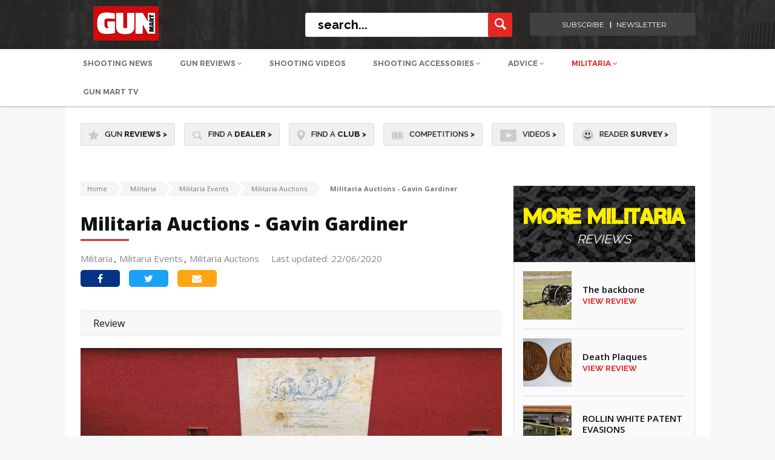

--- FILE ---
content_type: text/html; charset=UTF-8
request_url: https://www.gunmart.net/militaria/militaria-events/militaria-auctions/militaria-auctions-gavin-gardiner
body_size: 18157
content:
<!doctype html>
<html lang="en">
<head>
  <meta charset="utf-8">
  <meta name="SKYPE_TOOLBAR" content="SKYPE_TOOLBAR_PARSER_COMPATIBLE" />
  <meta name="viewport" content="width=device-width, initial-scale=1">
  <meta name="msvalidate.01" content="9B78DA3EDB7C835750C123802C0B1681" />
  <title>
    
      Militaria Auctions - Gavin Gardiner  | Militaria Auctions | Gun Mart
    
  </title>
  <meta name="description" content="Gavin Gardiner sells rare Purdey Rifle, built for The Prince of Wales’ Indian Tour Of 1875/6 For £10,000…">



<!-- Google Tag Manager CF-01/10/24 --> 
<script>(function(w,d,s,l,i){w[l]=w[l]||[];w[l].push({'gtm.start': 
new Date().getTime(),event:'gtm.js'});var f=d.getElementsByTagName(s)[0], j=d.createElement(s),dl=l!='dataLayer'?'&l='+l:'';j.async=true;j.src= 
'https://www.googletagmanager.com/gtm.js?id='+i+dl;f.parentNode.insertBefore(j,f); })(window,document,'script','dataLayer','GTM-TLSRVGHS');</script> 
<!-- End Google Tag Manager --> 

  
<script defer src="/assets/js/cookie-pro/C0001.js" type="text/javascript"></script>
<script defer src="/assets/js/cookie-pro/C0002.js" type="text/plain" class="optanon-category-C0002"></script>
<script defer src="/assets/js/cookie-pro/C0003.js" type="text/plain" class="optanon-category-C0003"></script>
<script defer src="/assets/js/cookie-pro/C0004.js" type="text/plain" class="optanon-category-C0004"></script>
<script defer src="/assets/js/cookie-pro/C0005.js" type="text/plain" class="optanon-category-C0005"></script>
<script src="https://kit.fontawesome.com/f9145cff16.js" crossorigin="anonymous"></script>



   
            <!-- facebook tags -->
            <meta property="og:site_name" content="Gun Mart" />
            <meta property="og:title" content="Militaria Auctions - Gavin Gardiner" />
            <meta property="og:url" content="https://www.gunmart.net/militaria/militaria-events/militaria-auctions/militaria-auctions-gavin-gardiner" />
            <meta property="og:type" content="website" />
            <meta property="og:description" content="Gavin Gardiner sells rare Purdey Rifle, built for The Prince of Wales’ Indian Tour Of 1875/6 For £10,000…" />
                                                                                                                                  
                                                                                                                                            
            <meta property="og:image" content="https://www.gunmart.net/images/made/images/uploads/access/militaria-auctions-gavin-gardiner_1_600_378.jpg"/> 
            
            
          
  

<!---------------->

<!-- Twitter Card data -->
<meta name="twitter:card" content="summary_large_image">
<meta name="twitter:site" content="Gun Mart"> 
<meta name="twitter:title" content=" Militaria Auctions - Gavin Gardiner  | Militaria Auctions | Gun Mart ">
<meta name="twitter:image:src" content="https://s3.eu-west-2.amazonaws.com/www.gunmart.net-assets-testassets/images/projects/logo_gunmart.png">
<!---------------->

  <!-- html5.js for IE less than 9 -->
  <!--[if lt IE 9]>
  <script src="http://html5shim.googlecode.com/svn/trunk/html5.js"></script>
  <![endif]-->

  <!-- css3-mediaqueries.js for IE less than 9 -->
  <!--[if lt IE 9]>
  <script src="http://css3-mediaqueries-js.googlecode.com/svn/trunk/css3-mediaqueries.js"></script>
  <![endif]-->
  <link href="/assets/css/style.css?v=1.88" rel="stylesheet" type="text/css">
  <link href="/assets/css/responsive.css?v=1.1" rel="stylesheet" type="text/css">
  <link href="/assets/css/extra.css?v=1.1" rel="stylesheet" type="text/css">
  <link rel="stylesheet" href="/assets/css/spinners.css">
  <link href="https://cdnjs.cloudflare.com/ajax/libs/font-awesome/4.6.3/css/font-awesome.css" rel="stylesheet" type="text/css">
  <link href="https://fonts.googleapis.com/css?family=Open+Sans:400,600,700,800" rel="stylesheet">
  <link href="https://fonts.googleapis.com/css?family=Source+Sans+Pro:400,600" rel="stylesheet">
  <link href="https://fonts.googleapis.com/css?family=Lato:400,700" rel="stylesheet">
  <link href="https://fonts.googleapis.com/css?family=Raleway:400,500,600,700,800" rel="stylesheet">
  <link rel="stylesheet" type="text/css" href="/assets/css/icons.css" />

  <script src="https://ajax.googleapis.com/ajax/libs/jquery/1.11.2/jquery.min.js"></script>

  
  <!--mobile banner-->
  <link rel="stylesheet" href="/assets/css/flexslider.css" type="text/css" media="screen" />
    <link rel="stylesheet" type="text/css" href="/assets/css/component.css?v=2" />
  <!--mobile banner end-->

	<link rel="apple-touch-icon" sizes="57x57" href="/assets/img/favicon57.png">
    <link rel="apple-touch-icon" sizes="60x60" href="/assets/img/favicon60.png">
    <link rel="apple-touch-icon" sizes="72x72" href="/assets/img/favicon72.png">
    <link rel="apple-touch-icon" sizes="76x76" href="/assets/img/favicon76.png">
    <link rel="apple-touch-icon" sizes="114x114" href="/assets/img/favicon114.png">
    <link rel="apple-touch-icon" sizes="120x120" href="/assets/img/favicon120.png">
    <link rel="apple-touch-icon" sizes="144x144" href="/assets/img/favicon144.png">
    <link rel="apple-touch-icon" sizes="152x152" href="/assets/img/favicon152.png">
    <link rel="icon" type="image/png" sizes="32x32" href="/assets/img/favicon32.png">
    <link rel="icon" type="image/png" sizes="96x96" href="/assets/img/favicon96.png">
    <link rel="icon" type="image/png" sizes="16x16" href="/assets/img/favicon16.png">

  

  

<!-- CF Banner Billboard added below. -->

  <script async='async' src='https://www.googletagservices.com/tag/js/gpt.js'></script>
  <script>
  var googletag = googletag || {};
  googletag.cmd = googletag.cmd || [];
  </script>
  
  <script>
    googletag.cmd.push(function() {
              const popupMapping = googletag.sizeMapping()
              .addSize([610, 0], [1, 1])
              .addSize([0, 0], [])
              .build();
          const popupMobileMapping = googletag.sizeMapping()
              .addSize([610, 0], [])
              .addSize([0, 0], [1,1])
              .build();
      //standardised ad slots used for client ads
	  googletag.defineSlot('/22987101562/GM.net-BillBoard', [[970, 250], [1000, 90]], 'div-gpt-ad-1733921061768-0').addService(googletag.pubads());
      googletag.defineSlot('/22987101562/GM.net-LeaderBoard', [970, 90], 'div-gpt-ad-1728922550926-0').addService(googletag.pubads());
      googletag.defineSlot('/22987101562/GM.net-TopTablet', [728, 90], 'div-gpt-ad-1728732505991-0').addService(googletag.pubads());
      googletag.defineSlot('/22987101562/GM.net-TopMobile', [320, 50], 'div-gpt-ad-1728732981311-0').addService(googletag.pubads());
      googletag.defineSlot('/22987101562/GM.net-TopSkyscraper', [[300, 250], [300, 600]], 'div-gpt-ad-1728924680683-0').addService(googletag.pubads());
      googletag.defineSlot('/22987101562/GM.net-MidSkyscraper', [[300, 250], [300, 600]], 'div-gpt-ad-1728927629605-0').addService(googletag.pubads());
      googletag.defineSlot('/22987101562/GM.net-BotSkyscraper', [[300, 250], [300, 600]], 'div-gpt-ad-1728928418225-0').addService(googletag.pubads());
      // Duplicates so replaced with new slot
      //googletag.defineSlot('/22987101562/GM.net-MidReview', [600, 300], 'div-gpt-ad-1728991677493-0').addService(googletag.pubads());
      //googletag.defineSlot('/22987101562/GM.net-MidReview', [300, 250], 'div-gpt-ad-1729000111163-0').addService(googletag.pubads());
      googletag.defineSlot('/22987101562/GM.net-MidReview', [[600, 300], [300, 250]], 'div-gpt-ad-1739966470976-0').addService(googletag.pubads());
      
      googletag.defineSlot('/22987101562/GM.net-MobileBanner', [300, 250], 'div-gpt-ad-1739962643035-0').addService(googletag.pubads());
      //These following four display on mobile. - CF Disabled in favour of size mapped adslots
	  //googletag.defineSlot('/21699098820/GM_300x250_01', [300, 250], 'div-gpt-ad-1484829549030-0').addService(googletag.pubads()); 
	  //googletag.defineSlot('/21699098820/GM_300x250_subs_mobile', [300, 250], 'div-gpt-ad-1484837518428-0').addService(googletag.pubads()); 
	  //googletag.defineSlot('/21699098820/GM_300x250_02', [300, 250], 'div-gpt-ad-1508853312577-0').addService(googletag.pubads()); 
      
      // Top leaderboard on mob probably should be GM.net-MobileBanner
	  //googletag.defineSlot('/21699098820/GM_Header_Mobile_320x50', [320, 50], 'div-gpt-ad-1484673411504-0').addService(googletag.pubads());
	  
      // Review e.g. /gun-reviews/shotguns/over-and-under-shotgun/browning-b525-autumn-silver
	  //googletag.defineSlot('/21699098820/GM_Mid_970x90', [970, 90], 'div-gpt-ad-1481890145972-0').addService(googletag.pubads());
      
      // Define Catfish Banner slot with size mapping for desktop and mobile
      var catfish_mapping = googletag.sizeMapping()
      .addSize([970, 1], [[728, 90]])
      .addSize([0, 0], [[320, 100]])
      .build();

      googletag.defineSlot('/22987101562/GM.net-CatfishBanner', [[728, 90], [320, 100]], 'div-gpt-ad-1733917345049-0')
        .defineSizeMapping(catfish_mapping)
        .addService(googletag.pubads());
      
      //googletag.defineOutOfPageSlot('/21699098820/gm_popup', 'div-gpt-ad-1694507544041-0').addService(googletag.pubads()).defineSizeMapping(popupMapping);
      //googletag.defineOutOfPageSlot('/21699098820/gm_popup_mob', 'div-gpt-ad-1694508531811-0').addService(googletag.pubads()).defineSizeMapping(popupMobileMapping);
      
      googletag.pubads().enableSingleRequest();
      googletag.pubads().collapseEmptyDivs();
      googletag.enableServices();
    });
    </script>

  <script type="text/plain" class="optanon-category-C0001" src="https://www.google.com/recaptcha/api.js" async defer></script>
</head>

<body>
<!-- Google Tag Manager (noscript) CF-01/10/24 --> 
<noscript><iframe src="https://www.googletagmanager.com/ns.html?id=GTM-TLSRVGHS" height="0" width="0" style="display:none;visibility:hidden"></iframe></noscript>
<!-- End Google Tag Manager (noscript) -->

<input type="hidden" id="csrf_token" value="c2d1b187bb088219e2abb3a587342a147a9883d4" />

  <div class="ad_top">
    <!-- /22987101562/GM.net-BillBoard -->
<div id='div-gpt-ad-1733921061768-0' style='min-width: 970px; min-height: 90px;'>
  <script>
    googletag.cmd.push(function() {googletag.display('div-gpt-ad-1733921061768-0');});
  </script>
</div>
  </div>
  
  <!--header container-->
  <header class="header_outer">
    <div class="header_top">
      <div class="header_auto_container">
        <div class="header_inner">
          <div class="logo"><a href="/"><img src="/assets/img/gunmartLogo153x57.png" alt="Gun Mart Logo" title="Gun Mart Logo"></a></div>

          <div class="header_right">
            <div class="searchbar">
              <form method="post" action="https://www.gunmart.net/"  >
<div class='hiddenFields'>
<input type="hidden" name="ACT" value="19" />
<input type="hidden" name="RES" value="20" />
<input type="hidden" name="meta" value="TTxWnpxrtmqaO4PqhZfIup/zDSFWEQNE64XQ9NKbx5UqCMq26KkrEtXB2fwfO2Ak+7Zn7X2FZbHxRLknJCpSE7B1sYlRc9sfPRZ45tjo1X3ez8WufdTfdcmZsqwmI1DquVXmJp2E4cW1PHjap1VB7yc3g9ppr7UiaP+WKveF2IdMZVKOgZtO1v/c5QyW4gaYG3Koh+LK6BMZ06s+hV7Ydr8NpNdGwxM//8srP5hlfy82GAAC00Ulad54RuUehn053vx1VZCSU2VRQZdCwsEl1EIgrOyoo75fGO96gJwhalqaRCowTOv+BIjVer5YUmw8D2GJHhfs5zpNha5D7xe5RbPwVobmYNyO2OltbOfxIUgN/b1xvA20CpkXGMUWCodrJb4Lp9GMuOkTjC2lq4lavti4InK5PwlihZN/1wPU8Bl0EF9TU084ikCv7Ot3Ozae26ogZe340yg0+E+jbd7GUBelfjKx6ICs9B/pz/tIK7eHHy3hrAXuDAIS1YKqsUZ9" />
<input type="hidden" name="site_id" value="1" />
<input type="hidden" name="csrf_token" value="c2d1b187bb088219e2abb3a587342a147a9883d4" />
</div>


              <input name="keywords" type="text" placeholder="search..." class="searchbar_input">
              <input name="submit" type="submit" class="search_button" value="">
              </form>
            </div>


            <div class="login_right login-menu">
              <ul>
                
                <!-- CF 05/09/24 Removed <li><a>Login <i class="fa fa-angle-down" aria-hidden="true"></i></a>
                  <div class="login-menu-dropdown first-option point-arrow">
                    <ul class="login-menu-options">
                      <li><a href="/login">Login to DOWNLOADS</a></li>
                    </ul>
                  </div>
                </li>
                <li><a>Register <i class="fa fa-angle-down" aria-hidden="true"></i></a>
                  <div class="login-menu-dropdown second-option point-arrow">
                    <ul class="login-menu-options">
                      <li><a href="/register">Register to DOWNLOADs</a></li>
                    </ul>
                  </div>
                </li> -->
                
                <li><a href="https://gunmart.imbmsubscriptions.com" target="_blank">subscribe</a></li>
                <li><a href="https://r1.dotdigital-pages.com/p/7SNN-7RW/subscribe-to-our-newsletter-and-receive-the-content-you-love-direct-to-your-inbox?pfredir=2" target="_blank">newsletter</a></li>
              </ul>
            </div>

          </div>
        </div>
      </div>
    </div>



	<!-- Mobile Header Start -->
    
    <div class="header_bottom">

     <div>
    <nav class="submenu newm">
        <ul class="header_auto_container">
            <li>
                <a class="upperca " href="/shooting-advice/news">Shooting News</a>
            </li>
            <li id="gun-review-hover">
                <a style="text-transform: uppercase;" href="/gun-reviews" >Gun Reviews <i class="fa fa-angle-down" aria-hidden="true"></i></a>
                <div class="newMenu" id="guns-reviews">
                    <div class="menu_dropdown menu_dropdown-n">
                        <ul class="first_level first_new">
                            <li class="left-border-menu">
                                <span class="menu-span" id="airguns-click">
                                    <a href="/gun-reviews/airguns" class="top-hyper">Airguns</a>
                                </span>
                                <div class="menu_categories1" id="airguns-menu">
                                    <ul class="newUL">
                                        <li class="top-li">
                                            <a href="/gun-reviews/airguns/air-rifles">Air Rifles</a>
                                            <!-- <ul class="nav-fourth-seg new-four">
                                                <li>
                                                <a href="/gun-reviews/airguns/air-rifles/pcp-rifles">PCP Rifles</a>
                                                </li>
                                                <li>
                                                <a href="/gun-reviews/airguns/air-rifles/spring-rifles">Spring</a>
                                                </li>
                                                <li>
                                                <a href="/gun-reviews/airguns/air-rifles/co2-rifles">CO2 </a>
                                                </li>
                                            </ul> -->
                                        </li>
                                        <li class="top-li">
                                            <a href="/gun-reviews/airguns/air-pistols">Air Pistols</a>
                                            <!-- <ul class="nav-fourth-seg new-four">
                                                <li>
                                                <a href="/gun-reviews/airguns/air-pistols/co2-pistols">CO2 Pistols</a>
                                                </li>
                                                <li>
                                                <a href="/gun-reviews/airguns/air-pistols/spring-pistols">Spring</a>
                                                </li>
                                                <li>
                                                <a href="/gun-reviews/airguns/air-pistols/pcp-pistols">PCP</a>
                                                </li>
                                            </ul> -->
                                        </li>
                                        <li class="top-li">
                                            <a href="/gun-reviews/airguns/fac-airguns">FAC Airguns</a>
                                        </li>
                                    </ul>
                                </div>
                            </li>
                            <li class="point-arrow">
                                <span class="menu-span" id="shotguns-click">
                                    <a href="/gun-reviews/shotguns" class="top-hyper">Shotguns</a>
                                </span>
                                <div class="menu_categories1" id="shotguns-menu">
                                    <ul class="newUL">
                                        <li class="top-li">
                                            <a id="273"  href="/gun-reviews/shotguns/over-and-under-shotgun">Over and Under Shotgun</a>
                                        </li>
                                        <li class="top-li">
                                            <a id="272"  href="/gun-reviews/shotguns/side-by-side-shotgun">Side by Side Shotgun</a>
                                        </li>
                                        <li class="top-li">
                                            <a id="271" href="/gun-reviews/shotguns/semi-pump-shotgun">Semi-Pump Shotgun</a>
                                        </li>
                                    </ul>
                                </div>
                            </li>
                            <li class="left-border-menu">
                                <span class="menu-span" id="firearms-click">
                                    <a href="/gun-reviews/firearms" class="top-hyper">Firearms</a>
                                </span>
                                <div class="menu_categories1" id="firearms-menu">
                                    <ul class="newUL">
                                        <li class="top-li">
                                            <a id="274"  href="/gun-reviews/firearms/rifles">Rifles</a>
                                            <!-- <ul class="nav-fourth-seg new-four">
                                            <li>
                                                <a href="/gun-reviews/firearms/rifles/semi-auto-rimfire">Semi Auto Rimfire</a>
                                            </li>
                                            <li>
                                                <a href="/gun-reviews/firearms/rifles/bolt-action-rifle">Bolt Action Rifle</a>
                                            </li>
                                            <li>
                                                <a href="/gun-reviews/firearms/rifles/rimfire-rifles">Rimfire Rifles</a>
                                            </li>
                                            <li>
                                                <a href="/gun-reviews/firearms/rifles/lever-action-rifle">Lever Action Rifle</a>
                                            </li>
                                            <li>
                                                <a href="/gun-reviews/firearms/rifles/straight-pull">Straight-Pull</a>
                                            </li>
                                            <li>
                                                <a href="/gun-reviews/firearms/rifles/muzzle-loading">Muzzle Loading</a>
                                            </li>
                                            </ul> -->
                                        </li>
                                        <li class="top-li">
                                            <a id="346" href="/gun-reviews/firearms/pistols">Pistols</a>
                                        </li>
                                    </ul>
                                </div>
                            </li>
                            <li class="left-border-menu">
                                <span class="menu-span" id="airsoft-click">
                                    <a href="/gun-reviews/airsoft-guns" class="top-hyper">Airsoft Guns</a>
                                </span>
                                <div class="menu_categories1" id="airsoft-menu">
                                    <ul class="newUL">
                                        <li class="top-li">
                                            <a href="/gun-reviews/airsoft-guns">BB Guns</a>
                                            <!-- <ul class="nav-fourth-seg new-four">
                                                <li>
                                                <a href="/gun-reviews/airsoft-guns/bb-guns/airsoft-pistol">Airsoft Pistol</a>
                                                </li>
                                                <li>
                                                <a href="/gun-reviews/airsoft-guns/bb-guns/airsoft-rifle">Airsoft Rifle</a>
                                                </li>
                                            </ul> -->
                                            <a href="/gun-reviews" class="border-top-gray">View All Gun Reviews <i class="fa fa-angle-right" aria-hidden="true"></i></a>
                                        </li>
                                    </ul>
                                </div>
                            </li>
                        </ul>
                    </div>
                </div>
            </li>
            <li>
                <a class="upperca " href="/videos">Shooting Videos</a>
            </li>
            <!-- <li id="bushcraft-hover">
                <a class="upperca " href="/bushcraft">Bushcraft <i class="fa fa-angle-down" aria-hidden="true"></i></a>
                <div class="newMenu" id="bushcraft">
                    <div class="menu_dropdown menu_dropdown-n">
          <ul class="first_level first_new">
            <li>
            <span class="menu-span">
            <a href="/bushcraft/bushcraft-skills" class="top-hyper">Bushcraft Skills</a>
            </span>
            </li>
            <li class="left-border-menu">
            <span class="menu-span">
            <a href="/bushcraft/camping-equipment" class="top-hyper">Camping Equipment</a>
            </span>
            </li>
            <li class="left-border-menu point-arrow">
            <span class="menu-span">
            <a href="/bushcraft/knives" class="top-hyper">Knives</a>
            </span>
              <div class="menu_categories1">
                <ul class="newUL">
                  <li class="top-li">
                      <a id="139" href="/bushcraft/knives/hunting-knives">Hunting Knives</a>
                      <a id="140" style="padding-top:0;" href="/bushcraft/knives/custom-knives">Custom Knives</a>
                  </li>

                </ul>
              </div>
            </li>
            <li class="left-border-menu top-li">
            <span class="menu-span" id="airsoft-click">
            <a href="/bushcraft/multitools" class="top-hyper" style="font-size:14px !important;">Multitools</a>
            </span>
            <a href="/bushcraft" class="border-top-gray">View All Gun Bushcraft <i class="fa fa-angle-right" aria-hidden="true"></i></a>
            </li>
          </ul>
        </div>
      </div>

    </li> -->

    <li id="shooting-acc-hover">
        <a class="upperca " href="/shooting-accessories">Shooting Accessories <i class="fa fa-angle-down" aria-hidden="true"></i></a>
        <div class="newMenu" id="shooting-acc">
            <div class="menu_dropdown menu_dropdown-n menu_dropdown-2">
                <div class="columns-control">
                    <div class="cola-4">
                        <ul class="first_level first_new">
                            <li id="accessories-click" class="active-link">
                                <span class="menu-span side-menu-span">
                                    Accessories
                                </span>
                            </li>
                            <li id="clothing-click">
                                <span class="menu-span side-menu-span">
                                    Clothing & Footwear
                                </span>
                            </li>
                            <li id="ammunition-click">
                                <span class="menu-span side-menu-span">
                                    Ammunition
                                </span>
                            </li>
                            <li id="scopes-optics-click">
                                <span class="menu-span side-menu-span">
                                    Scopes & Optics
                                </span>
                            </li>
                            <li id="bushcraft-click">
                                <span class="menu-span side-menu-span">
                                    Bushcraft
                                </span>
                            </li>
                        </ul>
                    </div>

                    <div id="accessories-block" class="findactive active-show">
                        <div class="cola-4" >
                            <div class="menu_categories-long" id="airguns-menu">
                                <ul class="newUL border-left-gray">
                                    <li class="top-li">
                                        <a class="firstahref" href="/shooting-accessories/equipment">Equipment</a>
                                        <ul class="nav-fourth-seg new-four">
                                            <li>
                                                <a href="/shooting-accessories/equipment/moderators">
                                                Moderators
                                                </a>
                                            </li>
                                            <li>
                                                <a href="/shooting-accessories/equipment/bipods">
                                                Bipods
                                                </a>
                                            </li>
                                            <li>
                                                <a href="/shooting-accessories/equipment/gun-bags">
                                                Gun Bags
                                                </a>
                                            </li>
                                            <li>
                                                <a href="/shooting-accessories/equipment/gun-slings">
                                                Gun Slings
                                                </a>
                                            </li>
                                            <li>
                                                <a href="/shooting-accessories/equipment/chronographs">
                                                Chronographs
                                                </a>
                                            </li>
                                            <li>
                                                <a href="/shooting-accessories/equipment/holsters">
                                                Holsters
                                                </a>
                                            </li>
                                            <li>
                                                <a href="/shooting-accessories/equipment/wind-meters">
                                                Wind Meters
                                                </a>
                                            </li>
                                            <li>
                                                <a href="/shooting-accessories/equipment/shooting-mats">
                                                Shooting Mats
                                                </a>
                                            </li>
                                            <li>
                                                <a href="/shooting-accessories/equipment/luggage">
                                                Luggage
                                                </a>
                                            </li>
                                            <li>
                                                <a href="/shooting-accessories/equipment/pumps">
                                                Pumps
                                                </a>
                                            </li>
                                        </ul>
                                    </li>
                                </ul>
                            </div>
                        </div>
                        <div class="cola-4">
                            <div class="menu_categories-long" id="airguns-menu">
                                <ul class="newUL margTop" >
                                    <li class="top-li">
                                        <a class="firstahref" href="/shooting-accessories/field-sports">Field Sports</a>
                                        <ul class="nav-fourth-seg new-four">
                                            <li>
                                                <a href="/shooting-accessories/field-sports/trail-cameras">
                                                Trail Cameras
                                                </a>
                                            </li>
                                            <li>
                                                <a href="/shooting-accessories/field-sports/shooting-targets">
                                                Shooting Targets
                                                </a>
                                            </li>
                                            <li>
                                                <a href="/shooting-accessories/field-sports/hunting-equipment">
                                                Hunting Equipment
                                                </a>
                                            </li>
                                            <li>
                                                <a href="/shooting-accessories/field-sports/pigeon-decoys">
                                                Pigeon Decoys
                                                </a>
                                            </li>
                                            <li>
                                                <a href="/shooting-accessories/field-sports/gundogs">
                                                Gun Dogs
                                                </a>
                                            </li>
                                        </ul>
                                    </li>
                                    <li class="top-li" style="margin-top:20px;">
                                        <a class="firstahref" href="/shooting-accessories/customising-and-tuning">Customising and Tuning</a>
                                        <ul class="nav-fourth-seg new-four">
                                            <li>
                                                <a href="/shooting-accessories/customising-and-tuning/gun-stocks">
                                                Gun Stocks
                                                </a>
                                            </li>
                                            <li>
                                                <a href="/shooting-accessories/customising-and-tuning/airguns-parts">
                                                Airguns Parts
                                                </a>
                                            </li>
                                            <li>
                                                <a href="/shooting-accessories/customising-and-tuning/firearms-parts">
                                                Firearms Parts
                                                </a>
                                            </li>
                                            <li>
                                                <a href="/shooting-accessories/customising-and-tuning/airsoft-parts">
                                                Airsoft Parts
                                                </a>
                                            </li>
                                        </ul>
                                    </li>
                                </ul>
                            </div>
                        </div>
                        <div class="cola-4">
                            <div class="menu_categories-long" id="airguns-menu">
                                <ul class="newUL margTop">
                                    <li class="top-li">
                                        <a class="firstahref" href="/shooting-accessories/safety-security">Safety & Security</a>
                                        <ul class="nav-fourth-seg new-four">
                                            <li>
                                                <a href="/shooting-accessories/safety-security/shooting-glasses">
                                                Shooting Glasses
                                                </a>
                                            </li>
                                            <li>
                                                <a href="/shooting-accessories/safety-security/gun-cabinets">
                                                Gun Cabinets
                                                </a>
                                            </li>
                                            <li>
                                                <a href="/shooting-accessories/safety-security/hearing-protection">
                                                Hearing Protection
                                                </a>
                                            </li>
                                            <li>
                                                <a href="/shooting-accessories/safety-security/ear-defenders">
                                                Ear Defenders
                                                </a>
                                            </li>
                                            <li>
                                                <a href="/shooting-accessories/safety-security/gun-safes">
                                                Gun Safes
                                                </a>
                                            </li>
                                            <li>
                                                <a href="/shooting-accessories/safety-security/gun-cases">
                                                Gun Cases
                                                </a>
                                            </li>
                                        </ul>
                                    </li>
                                    <li class="top-li" style="margin-top:20px;">
                                        <a class="firstahref" href="/shooting-accessories/lamping">Lamping</a>
                                        <ul class="nav-fourth-seg new-four">
                                            <li>
                                                <a href="/shooting-accessories/lamping/head-torches">
                                                Head Torches
                                                </a>
                                            </li>
                                            <li>
                                                <a href="/shooting-accessories/lamping/torches">
                                                Torches
                                                </a>
                                            </li>
                                        </ul>
                                    </li>
                                </ul>
                            </div>
                        </div>
                        <div class="cola-4 point-arrow">
                            <div class="menu_categories-long" id="airguns-menu">
                                <ul class="newUL margTop">
                                    <li class="top-li">
                                        <p class="menu-span normal-display">
                                            <a href="/shooting-accessories/vehicles" class="top-hyper">
                                                Vehicles
                                            </a>
                                        </p>
                                        <p class="menu-span normal-display">
                                            <a style="padding-top:0;" href="/shooting-accessories/airsoft-accessories" class="top-hyper">
                                                Airsoft Accessories
                                            </a>
                                        </p>
                                        <p class="menu-span normal-display">
                                            <a href="/shooting-accessories" class="border-top-gray view-all-a" style="font-size:12px !important;">View All Gun Accessories <i class="fa fa-angle-right" aria-hidden="true"></i></a>
                                        </p>
                                    </li>
                                </ul>
                            </div>
                        </div>
                    </div>

                    <div id="clothing-block" class="findactive">
                        <div class="cola-4">
                            <div class="menu_categories-long" id="airguns-menu">
                                <ul class="newUL border-left-gray" >
                                    <li class="top-li">
                                        <a class="firstahref" href="/clothing-footwear/shooting-clothing">Shooting Clothing</a>
                                        <ul class="nav-fourth-seg new-four">
                                            <li>
                                                <a href="/clothing-footwear/shooting-clothing/shooting-shirts">Shooting Shirts</a>
                                            </li>
                                            <li>
                                                <a href="/clothing-footwear/shooting-clothing/cartridge-belts">Cartridge Bells</a>
                                            </li>
                                            <li>
                                                <a href="/clothing-footwear/shooting-clothing/shooting-gloves"> Shooting Gloves</a>
                                            </li>
                                            <li>
                                                <a href="/clothing-footwear/shooting-clothing/shooting-hats"> Shooting Hats</a>
                                            </li>
                                            <li>
                                                <a href="/clothing-footwear/shooting-clothing/shooting-socks"> Shooting Socks</a>
                                            </li>
                                            <li>
                                                <a href="/clothing-footwear/shooting-clothing/jumpers-fleeces"> Jumper-Fleeces</a>
                                            </li>
                                            <li>
                                                <a href="/clothing-footwear/shooting-clothing/gilets-waistcoats">Gilets Waistcoats</a>
                                            </li>
                                            <li>
                                                <a href="/clothing-footwear/shooting-clothing/skeet-shooting-vests">Skeet & Shooting Vests</a>
                                            </li>
                                            <li>
                                                <a href="/clothing-footwear/shooting-clothing/shooting-suits"> Shooting Suits</a>
                                            </li>
                                            <li>
                                                <a href="/clothing-footwear/shooting-clothing/shooting-trousers"> Shooting Trousers</a>
                                            </li>
                                            <li style="margin-bottom:0;">
                                                <a href="/clothing-footwear/shooting-clothing/shooting-jackets"> Shooting Jackets</a>
                                            </li>
                                        </ul>
                                    </li>
                                </ul>
                            </div>
                        </div>
                        <div class="cola-4" >
                            <div class="menu_categories-long" id="airguns-menu">
                                <ul class="newUL margTop">
                                    <li class="top-li">
                                        <a class="firstahref" href="/clothing-footwear/camouflage-clothing">Camouflage Clothing</a>
                                        <ul class="nav-fourth-seg new-four">
                                            <li>
                                                <a href="/clothing-footwear/camouflage-clothing/camouflage-suits">
                                                Camouflage Suits
                                                </a>
                                            </li>
                                            <li>
                                                <a href="/clothing-footwear/camouflage-clothing/camouflage-trousers">
                                                Camouflage Trousers
                                                </a>
                                            </li>
                                            <li>
                                                <a href="/clothing-footwear/camouflage-clothing/camouflage-jackets"> Camouflage Jackets
                                                </a>
                                            </li>
                                            <li>
                                                <a href="/clothing-footwear/camouflage-clothing/ghillie-suits">
                                                Ghillie Suits
                                                </a>
                                            </li>
                                            <li>
                                                <a href="/clothing-footwear/camouflage-clothing/camo-accessories">Camo Accessories
                                                </a>
                                            </li>
                                        </ul>
                                    </li>
                                </ul>
                            </div>
                        </div>
                        <div class="cola-4">
                            <div class="menu_categories-long" id="airguns-menu">
                                <ul class="newUL margTop">
                                    <li class="top-li">
                                        <a class="firstahref" href="/clothing-footwear/tactical-clothing">Tactical clothing</a>
                                        <ul class="nav-fourth-seg new-four">
                                            <li>
                                                <a href="/clothing-footwear/tactical-clothing/tactical-caps">
                                                Tactical Caps
                                                </a>
                                            </li>
                                            <li>
                                                <a href="/clothing-footwear/tactical-clothing/tactical-jackets">
                                                Tactical Jackets
                                                </a>
                                            </li>
                                            <li>
                                                <a href="/clothing-footwear/tactical-clothing/tactical-trousers"> Tactical Trousers
                                                </a>
                                            </li>
                                            <li>
                                                <a href="/clothing-footwear/tactical-clothing/tactical-suits">
                                                Tactical Suits
                                                </a>
                                            </li>
                                            <li>
                                                <a href="/clothing-footwear/tactical-clothing/backpacks-rucksacks">
                                                Backpacks & Rucksacks
                                                </a>
                                            </li>
                                            <li>
                                                <a href="/clothing-footwear/tactical-clothing/tactical-gloves">
                                                Tactical Gloves
                                                </a>
                                            </li>
                                        </ul>
                                    </li>
                                </ul>
                            </div>
                        </div>
                        <div class="cola-4 point-arrow">
                            <div class="menu_categories-long" id="airguns-menu">
                                <ul class="newUL margTop">
                                    <li class="top-li">
                                        <a class="firstahref" href="/clothing-footwear/tweed-clothing">Tweed Clothing</a>
                                        <ul class="nav-fourth-seg new-four">
                                            <li>
                                                <a href="/clothing-footwear/tweed-clothing/tweed-jackets">Tweed Jackets</a>
                                            </li>
                                            <li>
                                                <a href="/clothing-footwear/tweed-clothing/ladies">Ladies </a>
                                            </li>
                                            <li>
                                                <a href="/clothing-footwear/tweed-clothing/tweed-waistcoats">Tweed Waistcoats </a>
                                            </li>
                                        </ul>
                                    </li>
                                    <li class="top-li" style="margin-top: 20px;">
                                        <a class="firstahref" href="/clothing-footwear/footwear">Footwear</a>
                                        <ul class="nav-fourth-seg new-four">
                                            <li>
                                                <a href="/clothing-footwear/footwear/wellies">Wellies</a>
                                            </li>
                                            <li>
                                                <a href="/clothing-footwear/footwear/walking-stalking-boots">Walking & Stalking Boots</a>
                                            </li>
                                            <li>
                                                <a href="/clothing-footwear/footwear/leather-shooting-boots">Leather Shooting Boots</a>
                                            </li>
                                            <li>
                                                <a href="/clothing-footwear/footwear/tactical-boots"> Tactical Boots</a>
                                            </li>
                                            <li>
                                                <a href="/clothing-footwear/footwear/hunting-boots"> Hunting Boots</a>
                                            </li>
                                        </ul>
                                        <a href="/clothing-footwear" class="border-top-gray view-all-a" style="font-size:12px !important;margin-left: 21px;">View All Clothing & Footwear <i class="fa fa-angle-right" aria-hidden="true"></i></a>
                                    </li>
                                </ul>
                            </div>
                        </div>
                    </div>

                    <div id="ammunition-block" class="findactive">
                        <div class="cola-4">
                            <div class="menu_categories-long" id="airguns-menu">
                                <ul class="newUL border-left-gray" >
                                    <li class="top-li">
                                        <a class="firstahref" href="/ammunition/rifle-ammunition">Rifle Ammunition</a>
                                    </li>
                                </ul>
                            </div>
                        </div>
                        <div class="cola-4">
                            <div class="menu_categories-long" id="airguns-menu">
                                <ul class="newUL margTop">
                                    <li class="top-li">
                                        <a class="firstahref" href="/ammunition/airgun-pellets">Airgun Pellets</a>
                                    </li>
                                </ul>
                            </div>
                        </div>
                        <div class="cola-4">
                            <div class="menu_categories-long" id="airguns-menu">
                                <ul class="newUL margTop">
                                    <li class="top-li">
                                        <a class="firstahref" href="/ammunition/shotgun-cartridges">Shotgun Cartridges</a>
                                    </li>
                                </ul>
                            </div>
                        </div>
                        <div class="cola-4 point-arrow" >
                            <div class="menu_categories-long" id="airguns-menu">
                                <ul class="newUL margTop">
                                    <li class="top-li">
                                        <a class="firstahref" href="/ammunition/reloading">Reloading</a>
                                        <ul class="nav-fourth-seg new-four">
                                            <li>
                                                <a href="/ammunition/reloading/bullets">Bullets</a>
                                            </li>
                                            <li>
                                                <a href="/ammunition/reloading/powders">Powders</a>
                                            </li>
                                            <li>
                                                <a href="/ammunition/reloading/cases">Cases</a>
                                            </li>
                                            <li>
                                                <a href="/ammunition/reloading/tools">Tools</a>
                                            </li>
                                        </ul>
                                        <a href="/ammunition" class="border-top-gray view-all-a" style="font-size:12px !important;margin-left: 21px;">View All Ammunition <i class="fa fa-angle-right" aria-hidden="true"></i></a>
                                    </li>
                                </ul>
                            </div>
                        </div>
                    </div>

                    <div id="scopes-block" class="findactive">
                        <div class="cola-4" >
                            <div class="menu_categories-long" id="airguns-menu">
                                <ul class="newUL border-left-gray">
                                    <li class="top-li">
                                        <a class="firstahref" href="/scopes-and-optics/scopes">Scopes</a>
                                        <ul class="nav-fourth-seg new-four">
                                            <li>
                                                <a href="/scopes-and-optics/scopes/spotting-scopes">
                                                Spotting Scopes
                                                </a>
                                            </li>
                                            <li>
                                                <a href="/scopes-and-optics/scopes/scope-mounts">
                                                Scope Mounts
                                                </a>
                                            </li>
                                            <li>
                                                <a href="/scopes-and-optics/scopes/rifle-scopes">
                                                Rifle Scopes
                                                </a>
                                            </li>
                                            <li>
                                                <a href="/scopes-and-optics/scopes/airgun-scopes">
                                                Airgun Scopes
                                                </a>
                                            </li>
                                        </ul>
                                    </li>
                                </ul>
                            </div>
                        </div>
                        <div class="cola-4">
                            <div class="menu_categories-long" id="airguns-menu">
                                <ul class="newUL margTop" >
                                    <li class="top-li">
                                        <a class="firstahref" href="/scopes-and-optics/binoculars">Binoculars</a>
                                    </li>
                                    <li class="top-li">
                                        <a class="firstahref marg20" href="/scopes-and-optics/nightvision">Nightvision</a>
                                    </li>
                                </ul>
                            </div>
                        </div>
                        <div class="cola-4">
                            <div class="menu_categories-long" id="airguns-menu">
                                <ul class="newUL margTop">
                                    <li class="top-li">
                                        <a class="firstahref" href="/scopes-and-optics/rangefinders">Rangefinders</a>
                                    </li>
                                    <li class="top-li">
                                        <a class="firstahref marg20" href="/scopes-and-optics/monoculars">Monoculars</a>
                                    </li>
                                </ul>
                            </div>
                        </div>
                        <div class="cola-4 point-arrow">
                            <div class="menu_categories-long" id="airguns-menu">
                                <ul class="newUL margTop">
                                    <li class="top-li">
                                        <a class="firstahref" href="/scopes-and-optics/thermal-imaging" style="padding: 0px 0px 5px 2px;">Thermal Imaging</a>
                                        <a href="/scopes-and-optics" class="border-top-gray view-all-a" style="font-size:12px !important;">View All Scopes & Optics <i class="fa fa-angle-right" aria-hidden="true"></i></a>
                                    </li>
                                </ul>
                            </div>
                        </div>
                    </div>

                    <div id="bushcraft-block" class="findactive">
                        <div class="cola-4" >
                            <div class="menu_categories-long" id="airguns-menu">
                                <ul class="newUL border-left-gray">
                                    <li class="top-li">
                                        <a class="firstahref" href="/bushcraft/knives">Knives</a>
                                        <ul class="nav-fourth-seg new-four">
                                        <li>
                                            <a href="/bushcraft/knives/hunting-knives">Hunting Knives</a>
                                        </li>
                                        <li>
                                            <a href="/bushcraft/knives/custom-knives">Custom Knives</a>
                                        </li>
                                        </ul>
                                    </li>
                                </ul>
                            </div>
                        </div>
                        <div class="cola-4">
                            <div class="menu_categories-long" id="airguns-menu">
                                <ul class="newUL margTop">
                                    <li class="top-li">
                                        <a class="firstahref" href="/bushcraft/multitools">Multitools</a>
                                    </li>
                                </ul>
                            </div>
                        </div>
                        <div class="cola-4">
                            <div class="menu_categories-long" id="airguns-menu">
                                <ul class="newUL margTop">
                                    <li class="top-li">
                                        <a class="firstahref" href="/bushcraft/bushcraft-skills">Bushcraft Skills</a>
                                    </li>
                                </ul>
                            </div>
                        </div>
                        <div class="cola-4 point-arrow">
                            <div class="menu_categories-long" id="airguns-menu">
                                <ul class="newUL margTop">
                                    <li class="top-li">
                                        <a class="firstahref" href="/bushcraft/camping-equipment">Camping Equipment</a>
                                    </li>
                                </ul>
                            </div>
                        </div>
                    </div>

                </div>
            </div>
        </div>
    </li>
    <li id="advice-hover">
      <a class="upperca " href="/shooting-advice">Advice <i class="fa fa-angle-down" aria-hidden="true"></i>
      </a>
      <div class="newMenu" id="advice">
        <div class="menu_dropdown menu_dropdown-n">
          <ul class="first_level first_new">
            <li>
              <span class="menu-span">
                <a href="/shooting-advice/where-to-shoot" class="top-hyper">Where to Shoot</a>
              </span>
              <div class="menu_categories1">
                <ul class="newUL">
                  <li class="top-li">
                      <a href="/shooting-advice/where-to-shoot/shooting-grounds">
                        Shooting Grounds
                      </a>
                      <a style="padding-top:0;" href="/shooting-advice/where-to-shoot/shooting-range">
                        Shooting Range
                      </a>
                      <a style="padding-top:0;" href=" /shooting-advice/where-to-shoot/airsoft-sites">
                        Airsoft Sites
                      </a>
                      <a style="padding-top:0;" href="/shooting-advice/where-to-shoot/air-rifle-ranges">
                        Air Rifle Ranges
                      </a>
                      <a style="padding-top:0;" href="/shooting-advice/where-to-shoot/training">
                        Training
                      </a>
                    </li>
                </ul>
              </div>
            </li>

            <li class="left-border-menu">
              <span class="menu-span">
                <a href="/shooting-advice/shooting-disciplines" class="top-hyper">Shooting Disciplines</a>
              </span>
              <div class="menu_categories1">
                <ul class="newUL">
                  <li class="top-li">
                      <a href="/shooting-advice/shooting-disciplines/clay-pigeon-shooting">
                        Clay Pigeon Shooting
                      </a>
                      <a style="padding-top:0;" href="/shooting-advice/shooting-disciplines/ft">
                        FT
                      </a>
                      <a style="padding-top:0;" href="/shooting-advice/shooting-disciplines/game-shooting">
                        Game Shooting
                      </a>
                      <a style="padding-top:0;" href="/shooting-advice/shooting-disciplines/airsoft">
                        Airsoft
                      </a>
                      <a style="padding-top:0;" href="/shooting-advice/shooting-disciplines/hft">
                        HFT
                      </a>
                      <a style="padding-top:0;" href="/shooting-advice/shooting-disciplines/target-shooting">
                        Target Shooting
                      </a>
                      <a style="padding-top:0;" href="/shooting-advice/shooting-disciplines/archery">
                        Archery
                      </a>
                    </li>
                </ul>
              </div>
            </li>


            <li class="left-border-menu">
              <span class="menu-span">
                <a href="/shooting-advice/hunting" class="top-hyper">Hunting</a>
              </span>
              <div class="menu_categories1">
                <ul class="newUL">
                  <li class="top-li">
                      <a href="/shooting-advice/hunting/deer-stalking">
                        Deer Stalking
                      </a>
                      <a style="padding-top:0;" href="/shooting-advice/hunting/pest-control">
                        Pest Control
                      </a>
                      <a style="padding-top:0;" href="/shooting-advice/hunting/hunting-seasons">
                        Hunting Seasons
                      </a>
                    </li>
                </ul>
              </div>
            </li>


            <li class="left-border-menu">
              <span class="menu-span">
                <a href="/shooting-advice/events" class="top-hyper">Events</a>
              </span>
              <div class="menu_categories1">
                <ul class="newUL">
                  <li class="top-li">
                      <a href="/shooting-advice/events/game-fairs">
                        Game Fairs
                      </a>
                      <a style="padding-top:0;" href="/shooting-advice/events/auctions">
                        Auctions
                      </a>
                      <a style="padding-top:0;" href="/shooting-advice/events/shows">
                        Shows
                      </a>
                    </li>
                </ul>
              </div>
            </li>


            <li class="left-border-menu point-arrow">
              <p class="menu-span normal-display">
                <a href="/shooting-advice/laws-legislation" class="top-hyper">Law & Legislation</a>
              </p>
              <p class="menu-span normal-display">
                <a href="/shooting-advice/blog" class="top-hyper">Blog</a>
              </p>
              <p class="menu-span normal-display">
                <!--<a href="/shooting-advice/news" class="top-hyper">News</a>-->
                <a href="/guides" class="top-hyper">Free Guides</a>
 
              </p>
              <span class="menu-span">
                <a href="/shooting-advice/getting-started" class="top-hyper">Getting Started</a>
              </span>
              <div class="menu_categories1">
                <ul class="newUL">
                  <li class="top-li">
                    <a href="/shooting-advice/getting-started/gun-shops">
                      Gun Shops
                    </a>
                    <a href="/shooting-advice" class="border-top-gray">View All Advice <i class="fa fa-angle-right" aria-hidden="true"></i></a>
                  </li>
                </ul>
              </div>
            </li>
          </ul>
        </div>
      </div>
    </li>
    <li id="militaria-hover">
      <a class="upperca  active" href="/militaria">Militaria <i class="fa fa-angle-down" aria-hidden="true"></i>
      </a>
      <div class="newMenu" id="militaria">
        <div class="menu_dropdown menu_dropdown-n">
          <ul class="first_level first_new">
            <li>
              <span class="menu-span">
                <a href="/militaria/military-vehicles" class="top-hyper">Military Vehicles</a>
              </span>
              <div class="menu_categories1">
                <ul class="newUL">
                  <li class="top-li">
                      <a href="/militaria/military-vehicles/tanks">
                        Tanks
                      </a>
                      <a style="padding-top:0;" href="/militaria/military-vehicles/jeeps">
                        Jeeps
                      </a>
                    </li>
                </ul>
              </div>
            </li>
            <li class="left-border-menu">
              <span class="menu-span">
                  <a href="/militaria/re-enactment" class="top-hyper">Re-enactment</a>
              </span>
              <div class="menu_categories1">
                <ul class="newUL">
                  <li class="top-li">
                      <a href="/militaria/re-enactment/re-enactment-groups">
                        Re-enactment Groups
                      </a>
                      <a style="padding-top:0;" href="/militaria/re-enactment/re-enactment-supplies">
                        Re-enactment Supplies
                      </a>
                      <a style="padding-top:0;" href="/militaria/re-enactment/re-enactment-events">
                        Re-enactment Events
                      </a>
                    </li>
                </ul>
              </div>
            </li>
            <li class="left-border-menu">
              <span class="menu-span">
                  <a href="/militaria/militaria-events" class="top-hyper">Militaria Events</a>
              </span>
              <div class="menu_categories1">
                <ul class="newUL">
                  <li class="top-li">
                      <a href="/militaria/militaria-events/militaria-auctions">
                        Militaria Auctions
                      </a>
                      <a style="padding-top:0;" href="/militaria/militaria-events/military-museums">
                        Militaria Museums
                      </a>
                      <a style="padding-top:0;" href="/militaria/militaria-events/militaria-shows">
                        Militaria Shows
                      </a>
                    </li>
                </ul>
              </div>
            </li>

            <li class="left-border-menu">
              <span class="menu-span">
                <a href="/militaria/resources" class="top-hyper">Resources</a>
              </span>
              <div class="menu_categories1">
                <ul class="newUL">
                  <li class="top-li">
                      <a href="/militaria/resources/military-books">
                        Militaria Books
                      </a>
                      <a style="padding-top:0;" href="/militaria/resources/military-dvd">
                        Militaria DVDs
                      </a>
                    </li>
                </ul>
              </div>
            </li>

            <li class="left-border-menu  point-arrow">
              <p class="menu-span normal-display">
               <a href="/militaria/collectables" class="top-hyper">Collectables</a>
              </p>
              <p class="menu-span normal-display">
               <a href="/militaria/reproduction-firearms" class="top-hyper">Reproduction Firearms</a>
              </p>
              <span class="menu-span">
               <a href="/militaria/antique-weapons" class="top-hyper">Antique Weapons</a>
              </span>
              <div class="menu_categories1">
                <ul class="newUL">
                  <li class="top-li">
                    <a href="/militaria/antique-weapons/antique-guns">
                      Antique Guns
                    </a>
                    <a href="/militaria" class="border-top-gray">View All Militaria <i class="fa fa-angle-right" aria-hidden="true"></i></a>
                  </li>
                </ul>
              </div>
            </li>
          </ul>
        </div>
      </div>
    </li>
    <!-- CF Removed 17/12/2024 ref GR <li>
      <a class="upperca" href="/guides">Free Guides</a>
    </li>-->
   <li>
      <a class="upperca" target="_blank" href="https://www.youtube.com/user/GunMartTV">Gun Mart TV</a>
    </li>
  </ul>
  </nav>
</div>

    </div>
    
  </header>

<div class="ad_top_tab" id="ad-te" >
   <!-- /22987101562/GM.net-TopTablet -->
<div id='div-gpt-ad-1728732505991-0' style='min-width: 728px; min-height: 90px;'>
  <script>
    googletag.cmd.push(function() {googletag.display('div-gpt-ad-1728732505991-0');});
  </script>
</div>
  </div>

  <div class="ad_top_mob" id="ad-te" >
   <!-- /22987101562/GM.net-TopMobile -->
<div id='div-gpt-ad-1728732981311-0' style='min-width: 320px; min-height: 50px;'>
  <script>
    googletag.cmd.push(function() {googletag.display('div-gpt-ad-1728732981311-0');});
  </script>
</div>
  </div>


  <div class="mobile_header">
    <div class="mobile_header_top">

      <span class="menu-trigger" id="trigger"><img src="/assets/img/menu_icon.png" alt="Icon"></span>

      <a href="/"><img src="/assets/img/gunMartLogo.png" alt="Logo Gun Mart"></a>
      <span class="search search-mobile-button"></span> </div>


      <div class="mp-pusher" id="mp-pusher">
        <nav id="mp-menu" class="mp-menu">

          <div class="mp-level">
            <div class="top_link">
              <div class="top_link_inner">
                
                <!-- CF 05/09/24 Removed <span><a href="/login">Login</a></span>
                <span><a href="/register">Sign Up</a></span> -->
                
                <span><a href="https://gunmart.imbmsubscriptions.com" target="_blank">subscribe</a></span>
              </div>
            </div>
            <ul>
              <li> <a href="/">Home</a></li>
              <li> <a href="/videos">Gun Video Reviews</a></li>
              <li>
                <a href="/gun-reviews"><i class="fa fa-caret-right" aria-hidden="true"></i> Gun Reviews</a>
                <div class="mp-level"> <a class="mp-back" href="#">back</a>
  <ul>
    <li class="heading_nav"><a href="/gun-reviews">View All Gun Reviews</a> </li>
    
    <li>
      <a href="/gun-reviews/airguns">Airgun Reviews</a>
      <!-- <div class="mp-level">
        <a class="mp-back" href="#">back</a>
        <ul>
          <li class="heading_nav"><a href="/gun-reviews/airguns">View all Airgun Reviews </a> </li>
        </ul>
      </div> -->
    </li>
    
    <li>
      <a href="/gun-reviews/shotguns">Shotgun Reviews</a>
      <!-- <div class="mp-level">
        <a class="mp-back" href="#">back</a>
        <ul>
          <li class="heading_nav"><a href="/gun-reviews/shotguns">View all Shotgun Reviews </a> </li>
        </ul>
      </div> -->
    </li>
    
    <li>
      <a href="/gun-reviews/firearms">Firearm Reviews</a>
      <!-- <div class="mp-level">
        <a class="mp-back" href="#">back</a>
        <ul>
          <li class="heading_nav"><a href="/gun-reviews/firearms">View all Firearm Reviews </a> </li>
        </ul>
      </div> -->
    </li>
    
    <li>
      <a href="/gun-reviews/airsoft-guns">Airsoft Gun Reviews</a>
      <!-- <div class="mp-level">
        <a class="mp-back" href="#">back</a>
        <ul>
          <li class="heading_nav"><a href="/gun-reviews/airsoft-guns">View all Airsoft Gun Reviews </a> </li>
        </ul>
      </div> -->
    </li>
    
  </ul>
</div>

              </li>
              <li>
                <a href="/clothing-footwear"><i class="fa fa-caret-right" aria-hidden="true"></i> Clothing &amp; Footwear </a>
                <div class="mp-level"> <a class="mp-back" href="#">back</a>
  <ul>
    <li class="heading_nav"><a href="/clothing-footwear">View All Clothing Footwear</a> </li>
    
    <li>
      <a href="/clothing-footwear/tweed-clothing">Tweed Clothing</a>
      <!-- <div class="mp-level">
        <a class="mp-back" href="#">back</a>
        <ul>
          <li class="heading_nav"><a href="/clothing-footwear/tweed-clothing">View all Tweed Clothing </a> </li>
        </ul>
      </div> -->
    </li>
    
    <li>
      <a href="/clothing-footwear/shooting-clothing">Shooting Clothing</a>
      <!-- <div class="mp-level">
        <a class="mp-back" href="#">back</a>
        <ul>
          <li class="heading_nav"><a href="/clothing-footwear/shooting-clothing">View all Shooting Clothing </a> </li>
        </ul>
      </div> -->
    </li>
    
    <li>
      <a href="/clothing-footwear/camouflage-clothing">Camouflage Clothing</a>
      <!-- <div class="mp-level">
        <a class="mp-back" href="#">back</a>
        <ul>
          <li class="heading_nav"><a href="/clothing-footwear/camouflage-clothing">View all Camouflage Clothing </a> </li>
        </ul>
      </div> -->
    </li>
    
    <li>
      <a href="/clothing-footwear/tactical-clothing">Tactical Clothing</a>
      <!-- <div class="mp-level">
        <a class="mp-back" href="#">back</a>
        <ul>
          <li class="heading_nav"><a href="/clothing-footwear/tactical-clothing">View all Tactical Clothing </a> </li>
        </ul>
      </div> -->
    </li>
    
    <li>
      <a href="/clothing-footwear/footwear">Outdoor Footwear</a>
      <!-- <div class="mp-level">
        <a class="mp-back" href="#">back</a>
        <ul>
          <li class="heading_nav"><a href="/clothing-footwear/footwear">View all Outdoor Footwear </a> </li>
        </ul>
      </div> -->
    </li>
    
  </ul>
</div>

              </li>
              <li><a href="/ammunition"><i class="fa fa-caret-right" aria-hidden="true"></i> Ammunition</a>
                <div class="mp-level"> <a class="mp-back" href="#">back</a>
  <ul>
    <li class="heading_nav"><a href="/ammunition">View All Ammunition</a> </li>
    
    <li>
      <a href="/ammunition/rifle-ammunition">Rifle Ammunition</a>
      <!-- <div class="mp-level">
        <a class="mp-back" href="#">back</a>
        <ul>
          <li class="heading_nav"><a href="/ammunition/rifle-ammunition">View all Rifle Ammunition </a> </li>
        </ul>
      </div> -->
    </li>
    
    <li>
      <a href="/ammunition/shotgun-cartridges">Shotgun Cartridges</a>
      <!-- <div class="mp-level">
        <a class="mp-back" href="#">back</a>
        <ul>
          <li class="heading_nav"><a href="/ammunition/shotgun-cartridges">View all Shotgun Cartridges </a> </li>
        </ul>
      </div> -->
    </li>
    
    <li>
      <a href="/ammunition/airgun-pellets">Airgun Pellets</a>
      <!-- <div class="mp-level">
        <a class="mp-back" href="#">back</a>
        <ul>
          <li class="heading_nav"><a href="/ammunition/airgun-pellets">View all Airgun Pellets </a> </li>
        </ul>
      </div> -->
    </li>
    
    <li>
      <a href="/ammunition/reloading">Reloading</a>
      <!-- <div class="mp-level">
        <a class="mp-back" href="#">back</a>
        <ul>
          <li class="heading_nav"><a href="/ammunition/reloading">View all Reloading </a> </li>
        </ul>
      </div> -->
    </li>
    
  </ul>
</div>

              </li>
              <li>
                <a href="/scopes-and-optics"><i class="fa fa-caret-right" aria-hidden="true"></i> Scopes and optics </a>
                <div class="mp-level"> <a class="mp-back" href="#">back</a>
  <ul>
    <li class="heading_nav"><a href="/scopes-and-optics">View All Scopes And Optics</a> </li>
    
    <li>
      <a href="/scopes-and-optics/binoculars">Binoculars</a>
      <!-- <div class="mp-level">
        <a class="mp-back" href="#">back</a>
        <ul>
          <li class="heading_nav"><a href="/scopes-and-optics/binoculars">View all Binoculars </a> </li>
        </ul>
      </div> -->
    </li>
    
    <li>
      <a href="/scopes-and-optics/nightvision">Nightvision</a>
      <!-- <div class="mp-level">
        <a class="mp-back" href="#">back</a>
        <ul>
          <li class="heading_nav"><a href="/scopes-and-optics/nightvision">View all Nightvision </a> </li>
        </ul>
      </div> -->
    </li>
    
    <li>
      <a href="/scopes-and-optics/scopes">Scopes</a>
      <!-- <div class="mp-level">
        <a class="mp-back" href="#">back</a>
        <ul>
          <li class="heading_nav"><a href="/scopes-and-optics/scopes">View all Scopes </a> </li>
        </ul>
      </div> -->
    </li>
    
    <li>
      <a href="/scopes-and-optics/rangefinders">Rangefinders</a>
      <!-- <div class="mp-level">
        <a class="mp-back" href="#">back</a>
        <ul>
          <li class="heading_nav"><a href="/scopes-and-optics/rangefinders">View all Rangefinders </a> </li>
        </ul>
      </div> -->
    </li>
    
    <li>
      <a href="/scopes-and-optics/monoculars">Monoculars</a>
      <!-- <div class="mp-level">
        <a class="mp-back" href="#">back</a>
        <ul>
          <li class="heading_nav"><a href="/scopes-and-optics/monoculars">View all Monoculars </a> </li>
        </ul>
      </div> -->
    </li>
    
    <li>
      <a href="/scopes-and-optics/thermal-imaging">Thermal Imaging Scopes and Optics</a>
      <!-- <div class="mp-level">
        <a class="mp-back" href="#">back</a>
        <ul>
          <li class="heading_nav"><a href="/scopes-and-optics/thermal-imaging">View all Thermal Imaging Scopes and Optics </a> </li>
        </ul>
      </div> -->
    </li>
    
  </ul>
</div>

              </li>
              <li>
                <a href="/bushcraft"><i class="fa fa-caret-right" aria-hidden="true"></i> Bushcraft</a>
                <div class="mp-level"> <a class="mp-back" href="#">back</a>
  <ul>
    <li class="heading_nav"><a href="/bushcraft">View All Bushcraft</a> </li>
    
    <li>
      <a href="/bushcraft/camping-equipment">Camping Equipment Reviews</a>
      <!-- <div class="mp-level">
        <a class="mp-back" href="#">back</a>
        <ul>
          <li class="heading_nav"><a href="/bushcraft/camping-equipment">View all Camping Equipment Reviews </a> </li>
        </ul>
      </div> -->
    </li>
    
    <li>
      <a href="/bushcraft/knives">Bushcraft Knife Reviews</a>
      <!-- <div class="mp-level">
        <a class="mp-back" href="#">back</a>
        <ul>
          <li class="heading_nav"><a href="/bushcraft/knives">View all Bushcraft Knife Reviews </a> </li>
        </ul>
      </div> -->
    </li>
    
    <li>
      <a href="/bushcraft/multitools">Multitools</a>
      <!-- <div class="mp-level">
        <a class="mp-back" href="#">back</a>
        <ul>
          <li class="heading_nav"><a href="/bushcraft/multitools">View all Multitools </a> </li>
        </ul>
      </div> -->
    </li>
    
    <li>
      <a href="/bushcraft/bushcraft-skills">Bushcraft Skills</a>
      <!-- <div class="mp-level">
        <a class="mp-back" href="#">back</a>
        <ul>
          <li class="heading_nav"><a href="/bushcraft/bushcraft-skills">View all Bushcraft Skills </a> </li>
        </ul>
      </div> -->
    </li>
    
  </ul>
</div>

              </li>
              <li>
                <a href="/shooting-accessories"><i class="fa fa-caret-right" aria-hidden="true"></i> Shooting Accessories </a>
                <div class="mp-level"> <a class="mp-back" href="#">back</a>
  <ul>
    <li class="heading_nav"><a href="/shooting-accessories">View All Shooting Accessories</a> </li>
    
    <li>
      <a href="/shooting-accessories/equipment">Shooting Equipment Reviews</a>
      <!-- <div class="mp-level">
        <a class="mp-back" href="#">back</a>
        <ul>
          <li class="heading_nav"><a href="/shooting-accessories/equipment">View all Shooting Equipment Reviews </a> </li>
        </ul>
      </div> -->
    </li>
    
    <li>
      <a href="/shooting-accessories/field-sports">Field Sports</a>
      <!-- <div class="mp-level">
        <a class="mp-back" href="#">back</a>
        <ul>
          <li class="heading_nav"><a href="/shooting-accessories/field-sports">View all Field Sports </a> </li>
        </ul>
      </div> -->
    </li>
    
    <li>
      <a href="/shooting-accessories/lamping">Lamping</a>
      <!-- <div class="mp-level">
        <a class="mp-back" href="#">back</a>
        <ul>
          <li class="heading_nav"><a href="/shooting-accessories/lamping">View all Lamping </a> </li>
        </ul>
      </div> -->
    </li>
    
    <li>
      <a href="/shooting-accessories/safety-security">Shooting Safety & Security</a>
      <!-- <div class="mp-level">
        <a class="mp-back" href="#">back</a>
        <ul>
          <li class="heading_nav"><a href="/shooting-accessories/safety-security">View all Shooting Safety & Security </a> </li>
        </ul>
      </div> -->
    </li>
    
    <li>
      <a href="/shooting-accessories/vehicles">Vehicles</a>
      <!-- <div class="mp-level">
        <a class="mp-back" href="#">back</a>
        <ul>
          <li class="heading_nav"><a href="/shooting-accessories/vehicles">View all Vehicles </a> </li>
        </ul>
      </div> -->
    </li>
    
    <li>
      <a href="/shooting-accessories/airsoft-accessories">Airsoft Accessories</a>
      <!-- <div class="mp-level">
        <a class="mp-back" href="#">back</a>
        <ul>
          <li class="heading_nav"><a href="/shooting-accessories/airsoft-accessories">View all Airsoft Accessories </a> </li>
        </ul>
      </div> -->
    </li>
    
    <li>
      <a href="/shooting-accessories/customising-and-tuning">Customising and Tuning</a>
      <!-- <div class="mp-level">
        <a class="mp-back" href="#">back</a>
        <ul>
          <li class="heading_nav"><a href="/shooting-accessories/customising-and-tuning">View all Customising and Tuning </a> </li>
        </ul>
      </div> -->
    </li>
    
  </ul>
</div>

              </li>
              <li>
                <a href="/shooting-advice"><i class="fa fa-caret-right" aria-hidden="true"></i>Shooting Advice </a>
                <div class="mp-level"> <a class="mp-back" href="#">back</a>
  <ul>
    <li class="heading_nav"><a href="/shooting-advice">View All Shooting Advice</a> </li>
    
    <li>
      <a href="/shooting-advice/hunting">Hunting</a>
      <!-- <div class="mp-level">
        <a class="mp-back" href="#">back</a>
        <ul>
          <li class="heading_nav"><a href="/shooting-advice/hunting">View all Hunting </a> </li>
        </ul>
      </div> -->
    </li>
    
    <li>
      <a href="/shooting-advice/shooting-disciplines">Shooting Disciplines</a>
      <!-- <div class="mp-level">
        <a class="mp-back" href="#">back</a>
        <ul>
          <li class="heading_nav"><a href="/shooting-advice/shooting-disciplines">View all Shooting Disciplines </a> </li>
        </ul>
      </div> -->
    </li>
    
    <li>
      <a href="/shooting-advice/where-to-shoot">Where To Shoot</a>
      <!-- <div class="mp-level">
        <a class="mp-back" href="#">back</a>
        <ul>
          <li class="heading_nav"><a href="/shooting-advice/where-to-shoot">View all Where To Shoot </a> </li>
        </ul>
      </div> -->
    </li>
    
    <li>
      <a href="/shooting-advice/events">Shooting Events</a>
      <!-- <div class="mp-level">
        <a class="mp-back" href="#">back</a>
        <ul>
          <li class="heading_nav"><a href="/shooting-advice/events">View all Shooting Events </a> </li>
        </ul>
      </div> -->
    </li>
    
    <li>
      <a href="/shooting-advice/laws-legislation">Laws & Legislation</a>
      <!-- <div class="mp-level">
        <a class="mp-back" href="#">back</a>
        <ul>
          <li class="heading_nav"><a href="/shooting-advice/laws-legislation">View all Laws & Legislation </a> </li>
        </ul>
      </div> -->
    </li>
    
    <li>
      <a href="/shooting-advice/blog">Blog</a>
      <!-- <div class="mp-level">
        <a class="mp-back" href="#">back</a>
        <ul>
          <li class="heading_nav"><a href="/shooting-advice/blog">View all Blog </a> </li>
        </ul>
      </div> -->
    </li>
    
    <li>
      <a href="/shooting-advice/getting-started">Getting Started</a>
      <!-- <div class="mp-level">
        <a class="mp-back" href="#">back</a>
        <ul>
          <li class="heading_nav"><a href="/shooting-advice/getting-started">View all Getting Started </a> </li>
        </ul>
      </div> -->
    </li>
    
  </ul>
</div>

              </li>
              <li>
                <a href="/militaria"><i class="fa fa-caret-right" aria-hidden="true"></i>Militaria </a>
                <div class="mp-level"> <a class="mp-back" href="#">back</a>
  <ul>
    <li class="heading_nav"><a href="/militaria">View All Militaria</a> </li>
    
    <li>
      <a href="/militaria/military-vehicles">Military Vehicles</a>
      <!-- <div class="mp-level">
        <a class="mp-back" href="#">back</a>
        <ul>
          <li class="heading_nav"><a href="/militaria/military-vehicles">View all Military Vehicles </a> </li>
        </ul>
      </div> -->
    </li>
    
    <li>
      <a href="/militaria/collectables">Militaria Collectables</a>
      <!-- <div class="mp-level">
        <a class="mp-back" href="#">back</a>
        <ul>
          <li class="heading_nav"><a href="/militaria/collectables">View all Militaria Collectables </a> </li>
        </ul>
      </div> -->
    </li>
    
    <li>
      <a href="/militaria/reproduction-firearms">Reproduction Firearms</a>
      <!-- <div class="mp-level">
        <a class="mp-back" href="#">back</a>
        <ul>
          <li class="heading_nav"><a href="/militaria/reproduction-firearms">View all Reproduction Firearms </a> </li>
        </ul>
      </div> -->
    </li>
    
    <li>
      <a href="/militaria/antique-weapons">Antique Weapons</a>
      <!-- <div class="mp-level">
        <a class="mp-back" href="#">back</a>
        <ul>
          <li class="heading_nav"><a href="/militaria/antique-weapons">View all Antique Weapons </a> </li>
        </ul>
      </div> -->
    </li>
    
    <li>
      <a href="/militaria/re-enactment">Militaria Re-enactments</a>
      <!-- <div class="mp-level">
        <a class="mp-back" href="#">back</a>
        <ul>
          <li class="heading_nav"><a href="/militaria/re-enactment">View all Militaria Re-enactments </a> </li>
        </ul>
      </div> -->
    </li>
    
    <li>
      <a href="/militaria/militaria-events">Militaria Events</a>
      <!-- <div class="mp-level">
        <a class="mp-back" href="#">back</a>
        <ul>
          <li class="heading_nav"><a href="/militaria/militaria-events">View all Militaria Events </a> </li>
        </ul>
      </div> -->
    </li>
    
    <li>
      <a href="/militaria/resources">Militaria Resources</a>
      <!-- <div class="mp-level">
        <a class="mp-back" href="#">back</a>
        <ul>
          <li class="heading_nav"><a href="/militaria/resources">View all Militaria Resources </a> </li>
        </ul>
      </div> -->
    </li>
    
  </ul>
</div>

              </li>
              <li>
                <a href="/competitions">Competitions</a>
              </li>
              <li>
                <a href="/classifieds">Classifieds</a>
              </li>
              <li> <a href="/about-us">About Us</a></li>
              <li> <a href="/contact-us">Contact Us</a></li>
            </ul>
            <p>&nbsp;</p>
            <p>&nbsp;</p>
            <p>&nbsp;</p>
          </div>
        </nav>
      </div>
    </div>

    <div class="search_dropdown search_dropdown_mobile" >
        <form method="post" action="https://www.gunmart.net/"  >
<div class='hiddenFields'>
<input type="hidden" name="ACT" value="19" />
<input type="hidden" name="RES" value="30" />
<input type="hidden" name="meta" value="7R1HmDbyNpgDrTMLg/8+J9ucaMvdHPz6JG0ivbXZ/YnHPDjSM60hmrQW5kSqyHDYYG9RBKgPUHjXgM/aNO+xiGZB5PRYtmcohSVYw2l9irRPjGQmoIALj8zQ4B7Pw2UAX13aKRt0ZujgwHxS90YQc84AsrSJ4/RpZdNrjDg6K1zribXLrMtj9DkMSwZ3NyiAtSjCUeOykOTchDWXhSvrgcOKRqXBzD4sd2tUGzZkpI0ocGSzKHJV16jH25VTJWIgvnXvjM7YuVbU2x6A6tw7REGJIqYp3Z/BMzg35tdEgqF0epFOdaRXHXrO9wK7u6IGxcOoN9PEyWepEp2/KywZeurZBRoNF+ixJbnIWaUFHmBYRQUNqfzQntnpwVSduLY9ocVA+UhhWGEgaPvJ9FAURpe/HJDQwXNDsclNu2PNLSUJOiyUrzscuM7JLlBC6iqX1NeoLCnt0SAUq5yy2FgIXF5tcSKoeyTj2woRYG9lAbI=" />
<input type="hidden" name="site_id" value="1" />
<input type="hidden" name="csrf_token" value="c2d1b187bb088219e2abb3a587342a147a9883d4" />
</div>


        <input name="keywords" type="text" placeholder="search..." class="searchbar_input">
        <input name="submit" type="submit" class="search_button" value="">
        </form>
    </div>

    <!--mobile header end-->

    

 

 
 
 
   
   
             

             
   
      
            
            
   
   
   
   
       
      
        
        <!--single_entry part start-->
<div class="single_entry">
  <div class="single_entry_inner">

    <!--ad section-->
<div class="ad_block">
  <!-- /22987101562/GM.net-LeaderBoard -->
  <div id='div-gpt-ad-1728922550926-0' style='min-width: 970px; min-height: 90px;'>
    <script>
      googletag.cmd.push(function() {googletag.display('div-gpt-ad-1728922550926-0');});
    </script>
  </div>
</div>

<div class="tablet_google_ad error_top_ad">
  <div class="ads_inner"><!-- CF Advert Removed -->
  </div>
</div>
<!--ad section end-->


    <!--top list menu section _includes/.top-list-buttons -->
<section class="top_list_menu">
	<div class="menu_auto_container">
		<ul>
			
			<li><a href="/gun-reviews" onClick="_gaq.push(['_trackEvent', 'Featured buttons', 'Click', 'Gun Reviews']);"><img src="/assets/img/star_icon.png" alt="Star icon">Gun <strong>Reviews</strong> <strong>&gt;</strong></a></li>
			<li><a href="/find-a-gun-dealer/" onClick="_gaq.push(['_trackEvent', 'Featured buttons', 'Click', 'Find a dealer']);"><img src="/assets/img/find_icon.png" alt="Find icon"> Find a <strong>Dealer</strong> <strong>&gt;</strong></a></li>
			<li><a href="/shooting-clubs" onClick="_gaq.push(['_trackEvent', 'Featured buttons', 'Click', 'Shooting Clubs']);"><img src="/assets/img/location_icon.png" alt="Location icon"> Find a <strong>Club</strong> <strong>&gt;</strong></a></li>

			<li><a href="/competitions" onClick="_gaq.push(['_trackEvent', 'Featured buttons', 'Click', 'Competitions']);"><img src="/assets/img/note_icon.png" alt="Note icon">Competitions <strong>&gt;</strong></a></li>
			<li><a href="/videos" onClick="_gaq.push(['_trackEvent', 'Featured buttons', 'Click', 'Videos']);"><img src="/assets/img/video-icon.png" alt="Note icon">videos<strong> &gt;</strong></a></li>
			<li><a href="/reader-survey" onClick="_gaq.push(['_trackEvent', 'Featured buttons', 'Click', 'Reader Survey']);"><img src="/assets/img/survey-icon.png" alt="Star icon">Reader <strong>Survey &gt;</strong></a></li>
		</ul>
	</div>
</section>
<!--top list menu section end-->



    <div class="single_entry_content">
      <div class="single_entry_left">
        <div class="breadcrumbs">
          <ul>
            <li><a href="/">Home</a></li><li><a href="/militaria">Militaria</a></li><li><a href="/militaria/militaria-events">Militaria Events</a></li><li><a href="/militaria/militaria-events/militaria-auctions">Militaria Auctions</a></li><li><span class="current">Militaria Auctions - Gavin Gardiner</span></li>
          </ul>
        </div>
        
            
	



        <div class="main_heading">
          <h1>Militaria Auctions - Gavin Gardiner</h1>

          <ul>
            
            <ul class="tags"><li><a href="/tagged/militaria">Militaria</a></li><li><a href="/tagged/militaria-events">Militaria Events</a></li><li><a href="/tagged/militaria-auctions">Militaria Auctions</a></li></ul>
            <!-- <li><a href="#comments">
                19
                <img src="https://s3.eu-west-2.amazonaws.com/www.gunmart.net-assets-test/assets/images/projects/comment_icon.png" alt="comment icon" />Comments
              </a>&nbsp;</li> -->
            <li class='last_updated'>Last updated: 22/06/2020</li>
          </ul>
          <div class="blog_social_media">
  <ul>
	<li><a href="https://www.facebook.com/share.php?u=https://www.gunmart.net/militaria/militaria-events/militaria-auctions/militaria-auctions-gavin-gardiner&title=Militaria Auctions - Gavin Gardiner" target="_blank"><i class="fa fa-facebook" aria-hidden="true"></i></a></li>
	<li><a href="https://twitter.com/home?status=Militaria Auctions - Gavin Gardiner+https://www.gunmart.net/militaria/militaria-events/militaria-auctions/militaria-auctions-gavin-gardiner" target="_blank"><i class="fa fa-twitter" aria-hidden="true"></i></a></li>
	<li><a href="/cdn-cgi/l/email-protection#[base64]"><i class="fa fa-envelope" aria-hidden="true"></i></a></li>
  </ul>
</div>
        </div>
        <ul class="review_list">
        	<li>Review</li> <!-- CF removed as this section needs rethinking -->
          
        </ul>
        <div class="review_block">
          <div class="shooting_air_gun">
            
              
  							
  							<img src="/images/made/images/uploads/access/militaria-auctions-gavin-gardiner_1_696_399_84_int_c1.jpg" alt="Militaria Auctions - Gavin Gardiner" title="Militaria Auctions - Gavin Gardiner" />
  							
  						
            
          </div>
          <div class="review_content">
            
              

<p>A rare James Purdey &amp; Sons .360 double barrel hammer rifle, built in 1875 for the Prince of Wales’ Indian tour of 1875/6 sold for £10,000 in Gavin Gardiner Limited’s online/ live auction of Modern &amp; Vintage Sporting Guns on Wednesday, April 22, 2020. It had been estimated to fetch £8000 – 12,000 and was purchased by an UK Private Buyer [lot 137].</p>

<p>The rifle was presented to the Nizam of the Decan, the ruler of the state of Hydrabad, in South Central India, by the Prince of Wales on the tour, and is engraved on the rib “H.H. The Nizam of the Decan from H.R.H. The Prince of Wales, KG, GCSI 1876”. It carries a gold oval engraved with the Royal crest and the Order of the Star of India. It was in its original maker’s case with the Nizam’s name on the lid.</p>

<h3>Grand tour</h3>

<p>As Gavin Gardiner explained: “In October 1875, Albert Edward Prince of Wales, the eldest son of Queen Victoria, embarked on an extensive tour of the Indian subcontinent. Here the Prince visited more than 21 towns and cities before returning to England in May 1876. British monarchs and members of the Royal Family undertook lengthy tours to strengthen ties with other countries, and also to learn more about the culture and history of those regions. The Prince of Wales’ tour of India was envisaged as a way of forging diplomatic links between the Indian rulers and the British Crown. The Prince exchanged gifts with each ruler he met, and a number of rifles were ordered from Purdey as well as Alexander Henry to be given as gifts during the tour. Purdey’s records indicate that two rifles were presented to the Nizam, the other is now in the collection of the Royal Armouries.”</p>

<h3>Others of note</h3>

<div class="stoke_story">
    <h3>story continues below...</h3>
    <!-- /22987101562/GM.net-MidReview Desktop -->
    <div id='div-gpt-ad-1739966470976-0' class="mid-content-ad-desktop" style='min-width: 300px; min-height: 250px;margin: auto; display: block'>
      <script data-cfasync="false" src="/cdn-cgi/scripts/5c5dd728/cloudflare-static/email-decode.min.js"></script><script>
        googletag.cmd.push(function() {googletag.display('div-gpt-ad-1739966470976-0');});
      </script>
    </div>
<p>
	<!-- /22987101562/GM.net-MidReview Mobile -->
    <div id='div-gpt-ad-1739966470976-0' class="mid-content-ad-mobile" style='min-width: 300px; min-height: 250px;margin: auto; display: block'>
      <script>
        googletag.cmd.push(function() {googletag.display('div-gpt-ad-1739966470976-0');});
      </script>
    </div>
</p>
</div><p>Elsewhere in the sale was a pair of 12-bore single trigger sidelock ejector guns by Boss &amp; Co, which the maker confirms were built in 1921, which sold for £7500 against an estimate of £5000-7000. They were bought by a European Private Buyer [lot 219].</p>

<p>Also of note was a scarce 16-bore side lever hammer gun by Stephen Grant sold for £6875 against an estimate of £3000-3500. The gun had a 30-inch Damascus barrel and the maker confirms that the gun was built as the No. 2 gun of a pair, it was bought by a USA Private Buyer [lot 297].</p>

<p>Selling for the same price of £6875 was a pair of 12-bore sidelock ejector guns by F. Beesley that had been presented to Richard W.G Welby on his coming of age in 1909. They were estimated to fetch £5000-7000 and were bought by an overseas Private Buyer [lot 211].</p>

<p>Among the Continental guns was a 12-bore Beretta S3 EELL model single trigger sidelock ejector over-and-under gun, a three barrel set, which sold for £6250 to an Australian Private Buyer against an estimate of £5000-7000 [lot 325].</p>



            
            
<div class="stoke_story">
  <div class="stoke_slider">
    <div class="stoke_slider_inner">
      <div class="mobile_banner_slider">
        <div class="flexslider2" id="thumbnailss">
          <ul class="slides">
            
            <li>
              <a href="/images/made/images/uploads/access/militaria-auctions-gavin-gardiner_1_700_441.jpg" title="Militaria Auctions - Gavin Gardiner - image {image:count}">
                  
                  <img src="[data-uri]" data-src="/images/made/images/uploads/access/militaria-auctions-gavin-gardiner_1_700_400_84_int_c1.jpg" alt="Militaria Auctions - Gavin Gardiner - image {image:count}">
                  
              </a>
              <p>click on image to enlarge</p>
            </li>
            
            <li>
              <a href="/images/uploads/access/militaria-auctions-gavin-gardiner_2.jpg" title="Militaria Auctions - Gavin Gardiner - image {image:count}">
                  
                  <img src="[data-uri]" data-src="/images/made/images/uploads/access/militaria-auctions-gavin-gardiner_2_231_291_84_int_c1.jpg" alt="Militaria Auctions - Gavin Gardiner - image {image:count}">
                  
              </a>
              <p>click on image to enlarge</p>
            </li>
            
            <li>
              <a href="/images/uploads/access/militaria-auctions-gavin-gardiner_3.jpg" title="Militaria Auctions - Gavin Gardiner - image {image:count}">
                  
                  <img src="[data-uri]" data-src="/images/made/images/uploads/access/militaria-auctions-gavin-gardiner_3_231_291_84_int_c1.jpg" alt="Militaria Auctions - Gavin Gardiner - image {image:count}">
                  
              </a>
              <p>click on image to enlarge</p>
            </li>
            
            <li>
              <a href="/images/uploads/access/militaria-auctions-gavin-gardiner_4.jpg" title="Militaria Auctions - Gavin Gardiner - image {image:count}">
                  
                  <img src="[data-uri]" data-src="/images/made/images/uploads/access/militaria-auctions-gavin-gardiner_4_231_291_84_int_c1.jpg" alt="Militaria Auctions - Gavin Gardiner - image {image:count}">
                  
              </a>
              <p>click on image to enlarge</p>
            </li>
            
          </ul>
        </div>
      </div>
    </div>
  </div>
</div>

  
          <!-- /1581346/GM_MPU_MidContent_300x250 CF -->
      


            

            
            
              
  <!-- Check categories (download) -->
  




              
          </div>

          <div class="mobile_adblock"><!-- CF_ad-slots/_300x250_01_mobile  -->
  <!-- /22987101562/GM.net-MobileBanner -->
  <div id='div-gpt-ad-1739962643035-0' style='min-width: 300px; min-height: 250px; margin: 0 auto;'>
    <script>
      googletag.cmd.push(function() {googletag.display('div-gpt-ad-1739962643035-0');});
    </script>
  </div>
</div>


          

        </div>


        <!-- <div class="comment_section post_comment">
            <h4><a name="comments">19 Comments</a></h4>
            
            
            
            <ul class="expandible_comments">
            
              <li>
                <a name="515430"></a>
                <p><p>&lt;a &gt;buy cialis generic online&lt;/a&gt; The main risk factor for urethritis is sexual exposure</p></p>
                <div class="comment_person">
                  <div class="comment_number"><a href="#515430">#515430</a></div>
                    <div class="profile_info">
                      
                        <a href="#515430"><img src="https://s3.eu-west-2.amazonaws.com/www.gunmart.net-assets-test/assets/images/projects/default_pro_small.gif" alt="Default profile image"></a>
                      
                      <span><h6><a href="#515430">papOrnamy</a></h6>25 Nov 2023 at 06:21 AM</span>
                    </div>
                </div>
              </li>
            
            
            
              <li>
                <a name="450015"></a>
                <p><p>&lt;a &gt;propecia cost&lt;/a&gt; Bridewell did not expect to be battling for a podium, but is pleased with his performance so far</p></p>
                <div class="comment_person">
                  <div class="comment_number"><a href="#450015">#450015</a></div>
                    <div class="profile_info">
                      
                        <a href="#450015"><img src="https://s3.eu-west-2.amazonaws.com/www.gunmart.net-assets-test/assets/images/projects/default_pro_small.gif" alt="Default profile image"></a>
                      
                      <span><h6><a href="#450015">RYUYoU</a></h6>23 Aug 2023 at 05:39 AM</span>
                    </div>
                </div>
              </li>
            
            
            
              <li>
                <a name="427773"></a>
                <p><p>Meiser B, Wong WKT, Peate M, Julian Reynier C, Kirk J, Mitchell G &lt;a &gt;where to buy cialis cheap&lt;/a&gt; 70 mg 70 kg chronic opioid use on iso hypercapnic ventilation at 2 3 background doses of buprenorphine target plasma concentrations range 0</p></p>
                <div class="comment_person">
                  <div class="comment_number"><a href="#427773">#427773</a></div>
                    <div class="profile_info">
                      
                        <a href="#427773"><img src="https://s3.eu-west-2.amazonaws.com/www.gunmart.net-assets-test/assets/images/projects/default_pro_small.gif" alt="Default profile image"></a>
                      
                      <span><h6><a href="#427773">tEQQPycQr</a></h6>20 Jul 2023 at 11:15 PM</span>
                    </div>
                </div>
              </li>
            
            
            
              <li>
                <a name="340458"></a>
                <p><p>The authors propose that the eMSCs may have a role in the generation of progesterone- resistant phenotype endometrial stromal fibroblasts &lt;a &gt;do pornstars take viagra&lt;/a&gt; Route IV and oral</p></p>
                <div class="comment_person">
                  <div class="comment_number"><a href="#340458">#340458</a></div>
                    <div class="profile_info">
                      
                        <a href="#340458"><img src="https://s3.eu-west-2.amazonaws.com/www.gunmart.net-assets-test/assets/images/projects/default_pro_small.gif" alt="Default profile image"></a>
                      
                      <span><h6><a href="#340458">Obtaify</a></h6>14 Mar 2023 at 04:30 PM</span>
                    </div>
                </div>
              </li>
            
              
            </ul>
            
            

            
            
<script>
function capenable() {
    $('capsubmit').set('disabled', false);
}
function capdisable() {
    $('capsubmit').set('disabled', true);
}
window.addEvent('domready', function(){capdisable();});
</script>
 <form id="comment_form" method="post" action="">
  <div class="hiddenFields">
    <input type="hidden" name="csrf_token" value="c2d1b187bb088219e2abb3a587342a147a9883d4">
    
  </div>

  <label>Write a comment</label>
  
    <label for="name">Name:</label> <input type="text" name="name" size="50" required/><br />
    <label for="email">Email:</label> <input type="text" name="email" size="50" required /><br />
  

  <textarea name="comment" cols="3" rows="3" class="comment_textarea" required></textarea>

    <div class="optin">
        <input type="checkbox" class="bottomCheckbox" name="termsCond" value="yes" required/>
        <label>I agree to the <a href="https://www.aceville.com/terms-conditions" target="_blank">Terms & Conditions</a> and <a href="https://www.aceville.com/privacy-policy" target="_blank">Privacy</a> & <a href="https://www.aceville.com/cookie-policy" target="_blank">Cookies</a> Policy.</label>
    </div>

  <div class="g-recaptcha" data-sitekey="6LcX0RMUAAAAAI4JJs5igBOIUu0MJnu3xvuU6Qra"></div>

    <p style="clear:both">
        <input name="submit" id="comment-submit" type="submit" value="submit" class="comment_button" required>
    </p>
</form>



            
          </div> -->
        </div>

        <div class="single_entry_right">
        <div id="sticky-anchor"></div>
      	<div id="sticky">
          <div class="itune_watch">

<!--mobile ad block _ad-slots/300x600_01 -->
<div class="ad_main">
  <!-- /22987101562/GM.net-TopSkyscraper -->
  <div id='div-gpt-ad-1728924680683-0' style='min-width: 300px; min-height: 250px;'>
    <script>
      googletag.cmd.push(function() {googletag.display('div-gpt-ad-1728924680683-0');});
    </script>
  </div>
</div>


</div>
          

          <div class="ad_main">
	<div class="more_shotgun_reviews">
	  <h2><a href="/militaria"> more Militaria<br><strong>reviews</strong></a></h2>
	  <div class="view_review">
	    <ul>
	      
	      <li>
	        <a href='/militaria/re-enactment/the-backbone'>
	          <div class="view_review_left">
	            
	              
	              
	              <img src="[data-uri]" data-src="/images/made/images/uploads/access/202501-Pdr_2_80_80_84_int_s_c1.jpg" alt="The backbone" title="The backbone" />
	              
	              
	            
	          </div>
	          <div class="view_review_right">
							<div class='vertical_text'>
		            <h3>The backbone</h3>
		            <span>VIEW REVIEW</span>
	          	</div>
	          </div>
	        </a>
	      </li>
	      
	      <li>
	        <a href='/militaria/collectables/death-plaques'>
	          <div class="view_review_left">
	            
	              
	              
	              <img src="[data-uri]" data-src="/images/made/images/uploads/access/202501-MP_1_80_80_84_int_s_c1.jpg" alt="Death Plaques" title="Death Plaques" />
	              
	              
	            
	          </div>
	          <div class="view_review_right">
							<div class='vertical_text'>
		            <h3>Death Plaques</h3>
		            <span>VIEW REVIEW</span>
	          	</div>
	          </div>
	        </a>
	      </li>
	      
	      <li>
	        <a href='/militaria/collectables/rollin-white-patent-evasions'>
	          <div class="view_review_left">
	            
	              
	              
	              <img src="[data-uri]" data-src="/images/made/images/uploads/access/202501-mm-11_80_80_84_int_s_c1.jpg" alt="ROLLIN WHITE PATENT EVASIONS" title="ROLLIN WHITE PATENT EVASIONS" />
	              
	              
	            
	          </div>
	          <div class="view_review_right">
							<div class='vertical_text'>
		            <h3>ROLLIN WHITE PATENT EVASIONS</h3>
		            <span>VIEW REVIEW</span>
	          	</div>
	          </div>
	        </a>
	      </li>
	      
	      <li>
	        <a href='/militaria/antique-weapons/antique-guns/antique-arms-american-cartridge-derringers-a-spot-of-history'>
	          <div class="view_review_left">
	            
	              
	              
	              <img src="[data-uri]" data-src="/images/made/images/uploads/access/202412_-_0_80_80_84_int_s_c1.jpg" alt="ANTIQUE ARMS – AMERICAN CARTRIDGE DERRINGERS - A spot of  history" title="ANTIQUE ARMS – AMERICAN CARTRIDGE DERRINGERS - A spot of  history" />
	              
	              
	            
	          </div>
	          <div class="view_review_right">
							<div class='vertical_text'>
		            <h3>ANTIQUE ARMS – AMERICAN CARTRIDGE DERRINGERS - A spot of  history</h3>
		            <span>VIEW REVIEW</span>
	          	</div>
	          </div>
	        </a>
	      </li>
	      
	    </ul>
	    <div class="view_all_review"> <a href="/militaria">view all reviews ></a> </div>
	  </div>
	</div>
</div>

          <div class="subscribe_today_block"><!--mobile ad block-->
<div class="ad_main">
<!-- CF _ad-slots/300x250_subs -->
</div>

<div class="mobile_adblock">
  
</div>
<!--ad section end-->
</div>
          <div class="itune_watch"><!--mobile ad block _ad-slots/300x600_02 -->
<div class="ad_main">
  <!-- /22987101562/GM.net-MidSkyscraper -->
  <div id='div-gpt-ad-1728927629605-0' style='min-width: 300px; min-height: 250px;'>
    <script>
      googletag.cmd.push(function() {googletag.display('div-gpt-ad-1728927629605-0');});
    </script>
  </div>
</div>
<!--ad section end-->
</div>
          <!-- CF_ad-slots/_300x250_02_mobile - phasing out mobile only adverts - new wide banner style will support mobile banner creative -->

          <div class="facebook_page"><div id="fb-root"></div>
<script>(function(d, s, id) {
  var js, fjs = d.getElementsByTagName(s)[0];
  if (d.getElementById(id)) return;
  js = d.createElement(s); js.id = id;
  js.src = "//connect.facebook.net/en_GB/sdk.js#xfbml=1&version=v2.8&appId=490986817644978";
  fjs.parentNode.insertBefore(js, fjs);
}(document, 'script', 'facebook-jssdk'));</script>


<div class="fb-page" data-href="https://www.facebook.com/Gun-Mart-883420728401369/" data-tabs="timeline" data-small-header="false" data-adapt-container-width="true" data-hide-cover="false" data-show-facepile="true"><blockquote cite="https://www.facebook.com/Gun-Mart-883420728401369/" class="fb-xfbml-parse-ignore"><a href="https://www.facebook.com/Gun-Mart-883420728401369/">Gun Mart</a></blockquote></div></div>
          <!-- CF News Reviews Signup _includes/.newsletter-sidebar -->
          <div class="itune_watch"><!--mobile ad block _ad-slots/300x600_03 -->
<div class="ad_main">
  <!-- /22987101562/GM.net-BotSkyscraper -->
  <div id='div-gpt-ad-1728928418225-0' style='min-width: 300px; min-height: 250px;'>
    <script>
      googletag.cmd.push(function() {googletag.display('div-gpt-ad-1728928418225-0');});
    </script>
  </div>
</div>
<!--ad section end-->
</div>
          
        </div>
      </div>
    </div>

    <div class="tablet_google_ad error_top_ad">
  <div class="ads_inner">
  </div>
</div>


    
    

    <!--mobile ad block-->
<!-- CF Removed -->
<!--ad section end-->


    

  </div>
</div>
<!--single_entry part end-->

      
      
      
      
      
      
      
      

   	
   
 


    <!-- Sticky Catfish Banner -->
<div
  style="display: none; margin: 0px; padding: 0px; border-radius: 0px; border: 0px; background-image: none; overflow: visible; width: 100%; height: auto; max-width: 100%; position: fixed; left: 0px; bottom: 0px; z-index: 2000000; max-height: 110px; background-color: rgba(255, 255, 255, 0.8);"
  id="ad-container"
>
  <div
    style="display: block; padding: 0px; border-radius: 0px; border: 0px; max-width: 100%; max-height: 100%; background-image: none; background-color: transparent; overflow: visible; position: relative; margin: 0 auto; text-align: center;"
    id="ad-inner-container"
  >
    <!-- Ad Container /22987101562/GM.net-CatfishBanner -->
    <div
      id="div-gpt-ad-1733917345049-0"
      style="min-width: 320px; min-height: 90px; display: inline-block;"
    >
      <script>
        googletag.cmd.push(function () {googletag.display("div-gpt-ad-1733917345049-0");});
      </script>
    </div>

    <!-- Close Button -->
    <a
      href="#"
      id="close-button"
      style="display: block; width: 25px; height: 25px; position: absolute; top: 5px; right: 5px; background: url('https://www.gunmart.net/images/uploads/close-icon.png') no-repeat; background-size: cover; cursor: pointer; z-index: 2000012;"
	   title="Close Advert"
    ></a>
  </div>
</div>

<style>
  /* General Styles */
  #ad-container {
    max-width: 100%;
    height: auto;
    bottom: 0px;
    left: 0px;
    z-index: 2000000;
    position: fixed;
    background-color: rgba(255, 255, 255, 0.9);
  }

  #ad-inner-container {
    display: flex;
    align-items: center;
    justify-content: center;
    height: 100%;
    width: 100%;
    position: relative;
  }

  /* Adjust for Mobile Screens */
  @media (max-width: 768px) {
    #ad-container {
      height: auto;
    }

    #ad-inner-container {
      flex-direction: column;
    }

    #div-gpt-ad-1733917345049-0 {
      width: 100%;
      min-width: 300px;
      display: block;
    }

    #close-button {
      top: 10px;
      right: 10px;
      width: 25px;
      height: 25px;
    }
  }
</style>

<script>
  // Initialize GPT event listener
  googletag.cmd.push(function () {
    googletag.pubads().addEventListener("slotRenderEnded", function (event) {
      if (
        event.slot.getSlotElementId() === "div-gpt-ad-1733917345049-0" &&
        event.isEmpty === false
      ) {
        // Show the overlay only if the ad has been delivered
        document.getElementById("ad-container").style.display = "block";
      }
    });
  });

  // Close Button Functionality
  document.getElementById("close-button").addEventListener("click", function (e) {
    e.preventDefault();
    document.getElementById("ad-container").style.display = "none";
  });
</script>
 


    <footer>
     <div class="footer_top">
       <ul>
         <li><a href="https://gunmart.imbmsubscriptions.com" target="_blank"><img src="/assets/img/gunmartLogo156x54.png" alt="Subscribe to Gun Mart" /></a></li>
         <li><a href="https://gunmart.imbmsubscriptions.com" target="_blank"><img src="/assets/img/WG.png" alt="Subscribe to Gun Mart" /></a></li>
         <li><img src="/assets/img/GM-TV.png" alt="Gun Mart TV" /></li>
         <li><img src="/assets/img/SAH.png" alt="Sporting Airgun Handbook" /></li>
        </ul>
     </div>
     <div class="footer_columns">
       <div class="footer_auto_container">
         <div class="footer_social_network">
           <ul>
             <li><a href="https://www.facebook.com/Gun-Mart-883420728401369/" target="_blank"><i class="fa fa-facebook" aria-hidden="true"></i></a></li>
             <li><a href="https://twitter.com/GunmartHQ"><i class="fa-brands fa-x-twitter"></i></a></li>
             <li><a href="https://www.threads.net/@gunmarthq"><i class="fa-brands fa-threads"></i></a></li>
             <li><a href="https://YouTube.com/GunMartTV"><i class="fa-brands fa-youtube"></i></a></li>
             <li><a href="https://www.instagram.com/gunmarthq/"><i class="fa fa-instagram" aria-hidden="true"></i></a></li>
           </ul>
         </div>
         <div class="footer_links">
           <ul>
             <li><a href="/gun-reviews" rel="nofollow">Gun Reviews </a></li>
             <li><a href="/militaria" rel="nofollow">Militaria</a></li>
             <li><a href="/videos" rel="nofollow">Gun Video Reviews </a></li>
             <li><a href="/competitions" rel="nofollow">Competitions </a></li>
           </ul>
         </div>
         <div class="footer_links footer_more_links">
           <ul>
             <li><a href="/about-us" rel="nofollow">About us</a></li>
             
             <li><a href="/contact-us" rel="nofollow">Contact</a></li>
             <li><a href="/terms-and-conditions" rel="nofollow">T&amp;C's </a></li>
             <li><a href="/privacy-policy" rel="nofollow">Privacy Policy</a></li>
           </ul>
         </div>
         <div class="footer_abouts_us">
           <h6>About us</h6>
           <p>Gunmart.net is the largest shooting resource and review-based website, using the resources of Britain's biggest and most comprehensive magazines - Gun Mart, Sporting Airgun Handbook and What Gun.</p>
      </div>
    </div>
  </div>
  <div class="copyright">
    <div class="footer_auto_container">
      <p><span>Copyright &copy; 2026 Time Well Spent Group Limited</span><br />
        Registration number: 10204110 | Registered Office Address: Epsilon House, Enterprise Road, Southampton Science Park, Southampton, SO16 7NS, UK. Trading address and office is at Macnab House, 14 Belford Road, Edinburgh, EH4 3BL</p>
    </div>
  </div>
</footer>

<!--back to top button-->
<span class="down_top_button">
  <a href="#top" class="cd-top"><img src="/assets/img/scroll_top_arrow.png" alt="Arrow"></a>
</span>
<!--back to top button-->

<!--js part-->
<script src="/assets/js/customize.js"></script>
<script src="/assets/js/modernizr.custom.js"></script>
<script src="/assets/js/classie.js"></script>
<script src="/assets/js/mlpushmenu.js"></script>
<script src="/assets/js/cookie.js"></script>
<script src="/assets/js/menu.js?v=1.0"></script>
<script>
new mlPushMenu( document.getElementById( 'mp-menu' ), document.getElementById( 'trigger' ), {
  type : 'cover'
} );
</script>
<script src="/assets/js/banner_slideshow.js"></script>


<script language="javascript" type="text/javascript" src="/assets/js/jquery.easing.js"></script>
<script src="/assets/js/jquery.flexslider-min.js"></script>



      <script  src="/assets/js/smoothscroll.js"></script>
      <script src="/assets/js/banner_slideshow.js"></script>
      <script src="/assets/js/jquery.lightbox-0.5.min.js"></script>
      <script type="text/javascript">
      $(function() {
          $('#thumbnailss a').lightBox();
      });
      </script>
    

<script>
function mobileNavigation() {
    var nav = document.getElementById("mobile-nav");
    if (nav.className === "mob-nav") {
        nav.className += " responsive";
    } else {
        nav.className = "mob-nav";
    }
}
</script>

<!-- Sticky Back Plate Ads  -->
<script type="text/javascript">//<![CDATA[
  var high;

  $(document).ready( function(){


    if($('.ad_top:visible').length){
      high = 400;
    }
      var header = $(".left_ad");
      $(window).scroll(function() {
          var scroll = $(window).scrollTop();

          if (scroll >= high) {header.addClass("leftsticky");} else {header.removeClass("leftsticky");}
      });
  });

  $(document).ready( function(){
      var header = $(".right_ad");
      $(window).scroll(function() {
          var scroll = $(window).scrollTop();

          if (scroll >= high) {header.addClass("rightsticky");} else {header.removeClass("rightsticky");}
      });
  });

  //]]>

  </script>
<script type="text/javascript" src="/assets/js/sticky.js"></script>

<!-- Javascript that decodes base64 image sources - not sure why they did this!  -->
  <script  type="text/javascript">

      function init() {
        var imgDefer = document.getElementsByTagName('img');
        for (var i=0; i<imgDefer.length; i++) {
          if(imgDefer[i].getAttribute('data-src')) {imgDefer[i].setAttribute('src',imgDefer[i].getAttribute('data-src'));}
        }
      }
      window.onload = init;

  </script>


<script defer src="https://static.cloudflareinsights.com/beacon.min.js/vcd15cbe7772f49c399c6a5babf22c1241717689176015" integrity="sha512-ZpsOmlRQV6y907TI0dKBHq9Md29nnaEIPlkf84rnaERnq6zvWvPUqr2ft8M1aS28oN72PdrCzSjY4U6VaAw1EQ==" data-cf-beacon='{"version":"2024.11.0","token":"2aee30a49e824d80b2f1a3475d5a6446","r":1,"server_timing":{"name":{"cfCacheStatus":true,"cfEdge":true,"cfExtPri":true,"cfL4":true,"cfOrigin":true,"cfSpeedBrain":true},"location_startswith":null}}' crossorigin="anonymous"></script>
</body>
</html>


--- FILE ---
content_type: text/html; charset=utf-8
request_url: https://www.google.com/recaptcha/api2/aframe
body_size: 269
content:
<!DOCTYPE HTML><html><head><meta http-equiv="content-type" content="text/html; charset=UTF-8"></head><body><script nonce="L-d76MMxRujU__1qZwPYzQ">/** Anti-fraud and anti-abuse applications only. See google.com/recaptcha */ try{var clients={'sodar':'https://pagead2.googlesyndication.com/pagead/sodar?'};window.addEventListener("message",function(a){try{if(a.source===window.parent){var b=JSON.parse(a.data);var c=clients[b['id']];if(c){var d=document.createElement('img');d.src=c+b['params']+'&rc='+(localStorage.getItem("rc::a")?sessionStorage.getItem("rc::b"):"");window.document.body.appendChild(d);sessionStorage.setItem("rc::e",parseInt(sessionStorage.getItem("rc::e")||0)+1);localStorage.setItem("rc::h",'1769013976217');}}}catch(b){}});window.parent.postMessage("_grecaptcha_ready", "*");}catch(b){}</script></body></html>